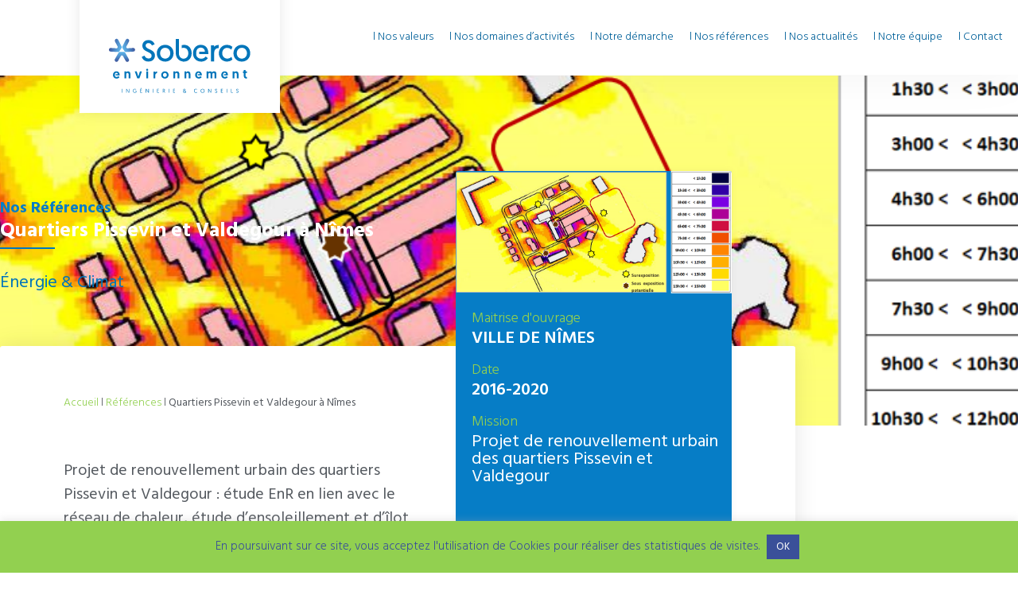

--- FILE ---
content_type: text/css
request_url: https://soberco-environnement.fr/wp-content/uploads/elementor/css/post-28861.css?ver=1769187811
body_size: 437
content:
.elementor-kit-28861{--e-global-color-primary:#0075BA;--e-global-color-secondary:#3A5099;--e-global-color-text:#0077BF;--e-global-color-accent:#92D050;--e-global-color-78347606:#6EC1E4;--e-global-color-5ff2e3a3:#54595F;--e-global-color-7f6fb8c7:#7A7A7A;--e-global-color-51626f8a:#61CE70;--e-global-color-68bf3265:#4054B2;--e-global-color-3190fa2:#23A455;--e-global-color-18dee36a:#000;--e-global-color-57a602a6:#FFF;--e-global-typography-primary-font-family:"Hind";--e-global-typography-primary-font-weight:400;--e-global-typography-secondary-font-family:"Hind";--e-global-typography-secondary-font-weight:400;--e-global-typography-text-font-family:"Hind";--e-global-typography-text-font-weight:400;--e-global-typography-accent-font-family:"Hind";--e-global-typography-accent-font-weight:500;color:#54595F;font-family:"Hind", Hind, Sans-serif;font-size:20px;font-weight:300;}.elementor-kit-28861 e-page-transition{background-color:#FFBC7D;}.elementor-kit-28861 a{color:#92D050;}.elementor-kit-28861 a:hover{color:#72A43D;}.elementor-kit-28861 h1{font-size:22px;}.elementor-kit-28861 h2{font-size:22px;}.elementor-section.elementor-section-boxed > .elementor-container{max-width:1140px;}.e-con{--container-max-width:1140px;}.elementor-widget:not(:last-child){margin-block-end:20px;}.elementor-element{--widgets-spacing:20px 20px;--widgets-spacing-row:20px;--widgets-spacing-column:20px;}{}h1.entry-title{display:var(--page-title-display);}@media(max-width:1024px){.elementor-kit-28861 h2{font-size:36px;}.elementor-section.elementor-section-boxed > .elementor-container{max-width:1024px;}.e-con{--container-max-width:1024px;}}@media(max-width:767px){.elementor-kit-28861{font-size:20px;}.elementor-kit-28861 h1{font-size:22px;}.elementor-kit-28861 h2{font-size:22px;}.elementor-section.elementor-section-boxed > .elementor-container{max-width:767px;}.e-con{--container-max-width:767px;}}

--- FILE ---
content_type: text/css
request_url: https://soberco-environnement.fr/wp-content/uploads/elementor/css/post-28884.css?ver=1769187812
body_size: 1939
content:
.elementor-28884 .elementor-element.elementor-element-21bb01ba > .elementor-container > .elementor-column > .elementor-widget-wrap{align-content:flex-end;align-items:flex-end;}.elementor-28884 .elementor-element.elementor-element-21bb01ba .elementor-repeater-item-76642f3.jet-parallax-section__layout .jet-parallax-section__image{background-size:auto;}.elementor-28884 .elementor-element.elementor-element-4a54be5d > .elementor-element-populated{margin:0px 0px 0px 0px;--e-column-margin-right:0px;--e-column-margin-left:0px;padding:0px 0px 0px 100px;}.elementor-widget-image .widget-image-caption{color:var( --e-global-color-text );font-family:var( --e-global-typography-text-font-family ), Hind, Sans-serif;font-weight:var( --e-global-typography-text-font-weight );}.elementor-28884 .elementor-element.elementor-element-a33f707 > .elementor-widget-container{background-color:#FFFFFF;margin:-87% 0% -27% 0%;padding:74% 0% 0% 0%;box-shadow:0px 0px 18px 0px rgba(0, 0, 0, 0.09);}.ee-tooltip.ee-tooltip-a33f707.to--top,
							 .ee-tooltip.ee-tooltip-a33f707.to--bottom{margin-left:0px;}.ee-tooltip.ee-tooltip-a33f707.to--left,
							 .ee-tooltip.ee-tooltip-a33f707.to--right{margin-top:0px;}.elementor-28884 .elementor-element.elementor-element-a33f707{text-align:center;}.elementor-28884 .elementor-element.elementor-element-a33f707 img{width:20vw;max-width:18vw;border-radius:3px 3px 3px 3px;}.elementor-bc-flex-widget .elementor-28884 .elementor-element.elementor-element-46e0e675.elementor-column .elementor-widget-wrap{align-items:flex-end;}.elementor-28884 .elementor-element.elementor-element-46e0e675.elementor-column.elementor-element[data-element_type="column"] > .elementor-widget-wrap.elementor-element-populated{align-content:flex-end;align-items:flex-end;}.elementor-28884 .elementor-element.elementor-element-46e0e675.elementor-column > .elementor-widget-wrap{justify-content:flex-end;}.elementor-28884 .elementor-element.elementor-element-46e0e675 > .elementor-element-populated{margin:0px 0px 0px 0px;--e-column-margin-right:0px;--e-column-margin-left:0px;padding:0% 2% 0% 0%;}.elementor-widget-nav-menu .elementor-nav-menu .elementor-item{font-family:var( --e-global-typography-primary-font-family ), Hind, Sans-serif;font-weight:var( --e-global-typography-primary-font-weight );}.elementor-widget-nav-menu .elementor-nav-menu--main .elementor-item{color:var( --e-global-color-text );fill:var( --e-global-color-text );}.elementor-widget-nav-menu .elementor-nav-menu--main .elementor-item:hover,
					.elementor-widget-nav-menu .elementor-nav-menu--main .elementor-item.elementor-item-active,
					.elementor-widget-nav-menu .elementor-nav-menu--main .elementor-item.highlighted,
					.elementor-widget-nav-menu .elementor-nav-menu--main .elementor-item:focus{color:var( --e-global-color-accent );fill:var( --e-global-color-accent );}.elementor-widget-nav-menu .elementor-nav-menu--main:not(.e--pointer-framed) .elementor-item:before,
					.elementor-widget-nav-menu .elementor-nav-menu--main:not(.e--pointer-framed) .elementor-item:after{background-color:var( --e-global-color-accent );}.elementor-widget-nav-menu .e--pointer-framed .elementor-item:before,
					.elementor-widget-nav-menu .e--pointer-framed .elementor-item:after{border-color:var( --e-global-color-accent );}.elementor-widget-nav-menu{--e-nav-menu-divider-color:var( --e-global-color-text );}.elementor-widget-nav-menu .elementor-nav-menu--dropdown .elementor-item, .elementor-widget-nav-menu .elementor-nav-menu--dropdown  .elementor-sub-item{font-family:var( --e-global-typography-accent-font-family ), Hind, Sans-serif;font-weight:var( --e-global-typography-accent-font-weight );}.elementor-28884 .elementor-element.elementor-element-6158aaca > .elementor-widget-container{margin:0px 0px 0px 0px;padding:0px 0px 0px 0px;}.elementor-28884 .elementor-element.elementor-element-6158aaca .elementor-menu-toggle{margin-left:auto;background-color:rgba(0,0,0,0);border-width:0px;border-radius:0px;}.elementor-28884 .elementor-element.elementor-element-6158aaca .elementor-nav-menu .elementor-item{font-size:1.1vw;font-weight:300;}.elementor-28884 .elementor-element.elementor-element-6158aaca .elementor-nav-menu--main .elementor-item{color:#006099;fill:#006099;padding-left:0px;padding-right:0px;padding-top:12px;padding-bottom:12px;}.elementor-28884 .elementor-element.elementor-element-6158aaca .elementor-nav-menu--main .elementor-item:hover,
					.elementor-28884 .elementor-element.elementor-element-6158aaca .elementor-nav-menu--main .elementor-item.elementor-item-active,
					.elementor-28884 .elementor-element.elementor-element-6158aaca .elementor-nav-menu--main .elementor-item.highlighted,
					.elementor-28884 .elementor-element.elementor-element-6158aaca .elementor-nav-menu--main .elementor-item:focus{color:#92D050;fill:#92D050;}.elementor-28884 .elementor-element.elementor-element-6158aaca .elementor-nav-menu--main:not(.e--pointer-framed) .elementor-item:before,
					.elementor-28884 .elementor-element.elementor-element-6158aaca .elementor-nav-menu--main:not(.e--pointer-framed) .elementor-item:after{background-color:#92D050;}.elementor-28884 .elementor-element.elementor-element-6158aaca .e--pointer-framed .elementor-item:before,
					.elementor-28884 .elementor-element.elementor-element-6158aaca .e--pointer-framed .elementor-item:after{border-color:#92D050;}.elementor-28884 .elementor-element.elementor-element-6158aaca .elementor-nav-menu--main .elementor-item.elementor-item-active{color:#92D050;}.elementor-28884 .elementor-element.elementor-element-6158aaca .elementor-nav-menu--main:not(.e--pointer-framed) .elementor-item.elementor-item-active:before,
					.elementor-28884 .elementor-element.elementor-element-6158aaca .elementor-nav-menu--main:not(.e--pointer-framed) .elementor-item.elementor-item-active:after{background-color:#92D050;}.elementor-28884 .elementor-element.elementor-element-6158aaca .e--pointer-framed .elementor-item.elementor-item-active:before,
					.elementor-28884 .elementor-element.elementor-element-6158aaca .e--pointer-framed .elementor-item.elementor-item-active:after{border-color:#92D050;}.elementor-28884 .elementor-element.elementor-element-6158aaca .e--pointer-framed .elementor-item:before{border-width:2px;}.elementor-28884 .elementor-element.elementor-element-6158aaca .e--pointer-framed.e--animation-draw .elementor-item:before{border-width:0 0 2px 2px;}.elementor-28884 .elementor-element.elementor-element-6158aaca .e--pointer-framed.e--animation-draw .elementor-item:after{border-width:2px 2px 0 0;}.elementor-28884 .elementor-element.elementor-element-6158aaca .e--pointer-framed.e--animation-corners .elementor-item:before{border-width:2px 0 0 2px;}.elementor-28884 .elementor-element.elementor-element-6158aaca .e--pointer-framed.e--animation-corners .elementor-item:after{border-width:0 2px 2px 0;}.elementor-28884 .elementor-element.elementor-element-6158aaca .e--pointer-underline .elementor-item:after,
					 .elementor-28884 .elementor-element.elementor-element-6158aaca .e--pointer-overline .elementor-item:before,
					 .elementor-28884 .elementor-element.elementor-element-6158aaca .e--pointer-double-line .elementor-item:before,
					 .elementor-28884 .elementor-element.elementor-element-6158aaca .e--pointer-double-line .elementor-item:after{height:2px;}.elementor-28884 .elementor-element.elementor-element-6158aaca{--e-nav-menu-horizontal-menu-item-margin:calc( 20px / 2 );--nav-menu-icon-size:38px;}.elementor-28884 .elementor-element.elementor-element-6158aaca .elementor-nav-menu--main:not(.elementor-nav-menu--layout-horizontal) .elementor-nav-menu > li:not(:last-child){margin-bottom:20px;}.elementor-28884 .elementor-element.elementor-element-6158aaca .elementor-nav-menu--dropdown a, .elementor-28884 .elementor-element.elementor-element-6158aaca .elementor-menu-toggle{color:#006099;fill:#006099;}.elementor-28884 .elementor-element.elementor-element-6158aaca .elementor-nav-menu--dropdown{background-color:#FFFFFF;border-style:solid;border-color:#006099;}.elementor-28884 .elementor-element.elementor-element-6158aaca .elementor-nav-menu--dropdown a:hover,
					.elementor-28884 .elementor-element.elementor-element-6158aaca .elementor-nav-menu--dropdown a:focus,
					.elementor-28884 .elementor-element.elementor-element-6158aaca .elementor-nav-menu--dropdown a.elementor-item-active,
					.elementor-28884 .elementor-element.elementor-element-6158aaca .elementor-nav-menu--dropdown a.highlighted,
					.elementor-28884 .elementor-element.elementor-element-6158aaca .elementor-menu-toggle:hover,
					.elementor-28884 .elementor-element.elementor-element-6158aaca .elementor-menu-toggle:focus{color:#92D050;}.elementor-28884 .elementor-element.elementor-element-6158aaca .elementor-nav-menu--dropdown a:hover,
					.elementor-28884 .elementor-element.elementor-element-6158aaca .elementor-nav-menu--dropdown a:focus,
					.elementor-28884 .elementor-element.elementor-element-6158aaca .elementor-nav-menu--dropdown a.elementor-item-active,
					.elementor-28884 .elementor-element.elementor-element-6158aaca .elementor-nav-menu--dropdown a.highlighted{background-color:rgba(23, 114, 135, 0.02);}.elementor-28884 .elementor-element.elementor-element-6158aaca .elementor-nav-menu--dropdown a.elementor-item-active{color:#92D050;}.elementor-28884 .elementor-element.elementor-element-6158aaca .elementor-nav-menu--dropdown .elementor-item, .elementor-28884 .elementor-element.elementor-element-6158aaca .elementor-nav-menu--dropdown  .elementor-sub-item{font-size:15px;font-weight:300;}.elementor-28884 .elementor-element.elementor-element-6158aaca .elementor-nav-menu--main .elementor-nav-menu--dropdown, .elementor-28884 .elementor-element.elementor-element-6158aaca .elementor-nav-menu__container.elementor-nav-menu--dropdown{box-shadow:-2px -2px 35px 0px rgba(0, 0, 0, 0.05);}.elementor-28884 .elementor-element.elementor-element-6158aaca .elementor-nav-menu--dropdown li:not(:last-child){border-style:solid;border-color:rgba(0, 96, 153, 0.07);border-bottom-width:1px;}.elementor-28884 .elementor-element.elementor-element-6158aaca div.elementor-menu-toggle{color:#006099;}.elementor-28884 .elementor-element.elementor-element-6158aaca div.elementor-menu-toggle svg{fill:#006099;}.elementor-28884 .elementor-element.elementor-element-6158aaca div.elementor-menu-toggle:hover, .elementor-28884 .elementor-element.elementor-element-6158aaca div.elementor-menu-toggle:focus{color:#92D050;}.elementor-28884 .elementor-element.elementor-element-6158aaca div.elementor-menu-toggle:hover svg, .elementor-28884 .elementor-element.elementor-element-6158aaca div.elementor-menu-toggle:focus svg{fill:#92D050;}.elementor-28884 .elementor-element.elementor-element-21bb01ba:not(.elementor-motion-effects-element-type-background), .elementor-28884 .elementor-element.elementor-element-21bb01ba > .elementor-motion-effects-container > .elementor-motion-effects-layer{background-color:#FFFFFF;}.elementor-28884 .elementor-element.elementor-element-21bb01ba > .elementor-container{min-height:13vh;}.elementor-28884 .elementor-element.elementor-element-21bb01ba > .elementor-background-overlay{opacity:0.8;transition:background 0.3s, border-radius 0.3s, opacity 0.3s;}.elementor-28884 .elementor-element.elementor-element-21bb01ba{box-shadow:0px 0px 63px 0px rgba(0, 0, 0, 0.05);transition:background 0.3s, border 0.3s, border-radius 0.3s, box-shadow 0.3s;margin-top:0px;margin-bottom:1px;padding:0px 0px 0px 0px;z-index:100;}.elementor-28884:not(.elementor-motion-effects-element-type-background), .elementor-28884 > .elementor-motion-effects-container > .elementor-motion-effects-layer{background-color:rgba(255, 255, 255, 0);}.elementor-theme-builder-content-area{height:400px;}.elementor-location-header:before, .elementor-location-footer:before{content:"";display:table;clear:both;}@media(max-width:1024px){.elementor-28884 .elementor-element.elementor-element-4a54be5d > .elementor-element-populated{margin:0px 0px 0px 0px;--e-column-margin-right:0px;--e-column-margin-left:0px;padding:0% 0% 0% 0%;}.elementor-28884 .elementor-element.elementor-element-a33f707 > .elementor-widget-container{margin:-100px 0px -51px 0px;padding:63px 0px 7px 0px;}.elementor-28884 .elementor-element.elementor-element-a33f707 img{width:100%;max-width:100%;}.elementor-bc-flex-widget .elementor-28884 .elementor-element.elementor-element-46e0e675.elementor-column .elementor-widget-wrap{align-items:center;}.elementor-28884 .elementor-element.elementor-element-46e0e675.elementor-column.elementor-element[data-element_type="column"] > .elementor-widget-wrap.elementor-element-populated{align-content:center;align-items:center;}.elementor-28884 .elementor-element.elementor-element-6158aaca > .elementor-widget-container{margin:0px 0px 0px 0px;padding:0px 0px 0px 0px;}.elementor-28884 .elementor-element.elementor-element-6158aaca .e--pointer-framed .elementor-item:before{border-width:0px;}.elementor-28884 .elementor-element.elementor-element-6158aaca .e--pointer-framed.e--animation-draw .elementor-item:before{border-width:0 0 0px 0px;}.elementor-28884 .elementor-element.elementor-element-6158aaca .e--pointer-framed.e--animation-draw .elementor-item:after{border-width:0px 0px 0 0;}.elementor-28884 .elementor-element.elementor-element-6158aaca .e--pointer-framed.e--animation-corners .elementor-item:before{border-width:0px 0 0 0px;}.elementor-28884 .elementor-element.elementor-element-6158aaca .e--pointer-framed.e--animation-corners .elementor-item:after{border-width:0 0px 0px 0;}.elementor-28884 .elementor-element.elementor-element-6158aaca .e--pointer-underline .elementor-item:after,
					 .elementor-28884 .elementor-element.elementor-element-6158aaca .e--pointer-overline .elementor-item:before,
					 .elementor-28884 .elementor-element.elementor-element-6158aaca .e--pointer-double-line .elementor-item:before,
					 .elementor-28884 .elementor-element.elementor-element-6158aaca .e--pointer-double-line .elementor-item:after{height:0px;}.elementor-28884 .elementor-element.elementor-element-6158aaca .elementor-nav-menu--dropdown .elementor-item, .elementor-28884 .elementor-element.elementor-element-6158aaca .elementor-nav-menu--dropdown  .elementor-sub-item{font-size:21px;letter-spacing:0.6px;}.elementor-28884 .elementor-element.elementor-element-6158aaca .elementor-nav-menu--dropdown{border-width:0px 0px 0px 0px;border-radius:0px 0px 0px 0px;}.elementor-28884 .elementor-element.elementor-element-6158aaca .elementor-nav-menu--dropdown li:first-child a{border-top-left-radius:0px;border-top-right-radius:0px;}.elementor-28884 .elementor-element.elementor-element-6158aaca .elementor-nav-menu--dropdown li:last-child a{border-bottom-right-radius:0px;border-bottom-left-radius:0px;}.elementor-28884 .elementor-element.elementor-element-6158aaca .elementor-nav-menu--dropdown a{padding-left:46px;padding-right:46px;padding-top:19px;padding-bottom:19px;}.elementor-28884 .elementor-element.elementor-element-6158aaca .elementor-nav-menu--main > .elementor-nav-menu > li > .elementor-nav-menu--dropdown, .elementor-28884 .elementor-element.elementor-element-6158aaca .elementor-nav-menu__container.elementor-nav-menu--dropdown{margin-top:84px !important;}.elementor-28884 .elementor-element.elementor-element-21bb01ba{padding:0% 0% 0% 5%;}}@media(min-width:768px){.elementor-28884 .elementor-element.elementor-element-4a54be5d{width:27.494%;}.elementor-28884 .elementor-element.elementor-element-46e0e675{width:72.506%;}}@media(max-width:1024px) and (min-width:768px){.elementor-28884 .elementor-element.elementor-element-4a54be5d{width:40%;}.elementor-28884 .elementor-element.elementor-element-46e0e675{width:60%;}}@media(max-width:767px){.elementor-28884 .elementor-element.elementor-element-4a54be5d{width:70%;}.elementor-28884 .elementor-element.elementor-element-4a54be5d > .elementor-element-populated{margin:0px 0px 0px 0px;--e-column-margin-right:0px;--e-column-margin-left:0px;padding:0px 0px 0px 0px;}.elementor-28884 .elementor-element.elementor-element-a33f707 > .elementor-widget-container{margin:-40px 0px -49px 0px;padding:0px 0px 0px 0px;}.elementor-28884 .elementor-element.elementor-element-46e0e675{width:30%;}.elementor-28884 .elementor-element.elementor-element-46e0e675 > .elementor-element-populated{margin:0px 0px 0px 0px;--e-column-margin-right:0px;--e-column-margin-left:0px;padding:0px 0px 0px 0px;}.elementor-28884 .elementor-element.elementor-element-6158aaca .elementor-nav-menu--dropdown a{padding-left:18px;padding-right:18px;}.elementor-28884 .elementor-element.elementor-element-6158aaca .elementor-nav-menu--main > .elementor-nav-menu > li > .elementor-nav-menu--dropdown, .elementor-28884 .elementor-element.elementor-element-6158aaca .elementor-nav-menu__container.elementor-nav-menu--dropdown{margin-top:78px !important;}.elementor-28884 .elementor-element.elementor-element-21bb01ba > .elementor-container{min-height:0px;}.elementor-28884 .elementor-element.elementor-element-21bb01ba{padding:2% 5% 2% 5%;}}/* Start custom CSS for section, class: .elementor-element-21bb01ba */.elementor-28884 .elementor-element.elementor-element-21bb01ba.elementor-sticky--effects{
   background-color: rgba(256,256,256,1)!important
}

.elementor-28884 .elementor-element.elementor-element-21bb01ba{
   transition: background-color 0.5s ease !important;
}

.elementor-28884 .elementor-element.elementor-element-21bb01ba.elementor-sticky--effects >.elementor-container{
   min-height: 10vh;
}

.elementor-28884 .elementor-element.elementor-element-21bb01ba > .elementor-container{
   transition: min-height 0.5s ease !important;
}/* End custom CSS */

--- FILE ---
content_type: text/css
request_url: https://soberco-environnement.fr/wp-content/uploads/elementor/css/post-29083.css?ver=1769187812
body_size: 803
content:
.elementor-29083 .elementor-element.elementor-element-7106087a > .elementor-container > .elementor-column > .elementor-widget-wrap{align-content:center;align-items:center;}.elementor-29083 .elementor-element.elementor-element-7106087a .elementor-repeater-item-89ca910.jet-parallax-section__layout .jet-parallax-section__image{background-size:auto;}.elementor-29083 .elementor-element.elementor-element-2b68b18 .elementor-repeater-item-5ac9348.jet-parallax-section__layout .jet-parallax-section__image{background-size:auto;}.elementor-29083 .elementor-element.elementor-element-06d3ed7 > .elementor-element-populated{margin:0px 0px 0px 0px;--e-column-margin-right:0px;--e-column-margin-left:0px;padding:0px 0px 0px 0px;}.elementor-widget-image .widget-image-caption{color:var( --e-global-color-text );font-family:var( --e-global-typography-text-font-family ), Hind, Sans-serif;font-weight:var( --e-global-typography-text-font-weight );}.elementor-29083 .elementor-element.elementor-element-098879e > .elementor-widget-container{margin:0px 0px 0px 0px;}.ee-tooltip.ee-tooltip-098879e.to--top,
							 .ee-tooltip.ee-tooltip-098879e.to--bottom{margin-left:0px;}.ee-tooltip.ee-tooltip-098879e.to--left,
							 .ee-tooltip.ee-tooltip-098879e.to--right{margin-top:0px;}.elementor-29083 .elementor-element.elementor-element-098879e{text-align:start;}.elementor-29083 .elementor-element.elementor-element-098879e img{width:48%;}.elementor-widget-text-editor{font-family:var( --e-global-typography-text-font-family ), Hind, Sans-serif;font-weight:var( --e-global-typography-text-font-weight );color:var( --e-global-color-text );}.elementor-widget-text-editor.elementor-drop-cap-view-stacked .elementor-drop-cap{background-color:var( --e-global-color-primary );}.elementor-widget-text-editor.elementor-drop-cap-view-framed .elementor-drop-cap, .elementor-widget-text-editor.elementor-drop-cap-view-default .elementor-drop-cap{color:var( --e-global-color-primary );border-color:var( --e-global-color-primary );}.elementor-29083 .elementor-element.elementor-element-f63bbd6 > .elementor-widget-container{margin:0px 0px 0px 0px;padding:0px 0px 0px 0px;}.elementor-29083 .elementor-element.elementor-element-f63bbd6{font-size:14px;font-weight:200;color:#FFFFFF;}.elementor-29083 .elementor-element.elementor-element-3704a47 > .elementor-widget-container{margin:-20px 0px 0px 0px;padding:0px 0px 0px 0px;}.elementor-29083 .elementor-element.elementor-element-3704a47{font-size:14px;font-weight:200;color:#FFFFFF;}.elementor-29083 .elementor-element.elementor-element-be0aaed > .elementor-widget-container{margin:0px 0px 0px 0px;padding:0px 0px 0px 0px;}.elementor-29083 .elementor-element.elementor-element-be0aaed{font-size:12px;}.elementor-29083 .elementor-element.elementor-element-7106087a:not(.elementor-motion-effects-element-type-background), .elementor-29083 .elementor-element.elementor-element-7106087a > .elementor-motion-effects-container > .elementor-motion-effects-layer{background-color:#0077BF;}.elementor-29083 .elementor-element.elementor-element-7106087a > .elementor-background-overlay{background-image:url("https://soberco-environnement.fr/wp-content/uploads/2020/06/carte6.png");background-position:44vw -24vh;background-repeat:no-repeat;background-size:100% auto;opacity:0.58;transition:background 0.3s, border-radius 0.3s, opacity 0.3s;}.elementor-29083 .elementor-element.elementor-element-7106087a > .elementor-container{max-width:1000px;}.elementor-29083 .elementor-element.elementor-element-7106087a .elementor-background-overlay{filter:brightness( 100% ) contrast( 100% ) saturate( 100% ) blur( 0px ) hue-rotate( 0deg );}.elementor-29083 .elementor-element.elementor-element-7106087a{transition:background 0.3s, border 0.3s, border-radius 0.3s, box-shadow 0.3s;padding:30px 0px 30px 0px;}@media(max-width:1024px){.elementor-29083 .elementor-element.elementor-element-7106087a > .elementor-background-overlay{background-position:0px 0px;}.elementor-29083 .elementor-element.elementor-element-7106087a{padding:30px 20px 30px 20px;}}@media(max-width:1024px) and (min-width:768px){.elementor-29083 .elementor-element.elementor-element-4a7924fe{width:100%;}}@media(max-width:767px){.elementor-29083 .elementor-element.elementor-element-4a7924fe{width:100%;}.elementor-29083 .elementor-element.elementor-element-7106087a > .elementor-background-overlay{background-position:0px 0px;}.elementor-29083 .elementor-element.elementor-element-7106087a{padding:25px 20px 25px 20px;}}

--- FILE ---
content_type: text/css
request_url: https://soberco-environnement.fr/wp-content/uploads/elementor/css/post-29434.css?ver=1769191142
body_size: 1909
content:
.elementor-29434 .elementor-element.elementor-element-ed32fc5 .elementor-repeater-item-05f19e4.jet-parallax-section__layout .jet-parallax-section__image{background-size:auto;}.elementor-29434 .elementor-element.elementor-element-d5a7fcc > .elementor-element-populated{margin:-5% 0% 0% 0%;--e-column-margin-right:0%;--e-column-margin-left:0%;padding:0px 0px 0px 0px;}.elementor-widget-heading .elementor-heading-title{font-family:var( --e-global-typography-primary-font-family ), Hind, Sans-serif;font-weight:var( --e-global-typography-primary-font-weight );color:var( --e-global-color-primary );}.elementor-29434 .elementor-element.elementor-element-d405f5c > .elementor-widget-container{margin:0px 0px -16px 0px;padding:0px 0px 0px 0px;}.elementor-29434 .elementor-element.elementor-element-d405f5c{text-align:start;}.elementor-29434 .elementor-element.elementor-element-d405f5c .elementor-heading-title{font-weight:800;line-height:1.1em;color:#067DC6;}.elementor-29434 .elementor-element.elementor-element-ca61ede > .elementor-widget-container{padding:0px 0px 0px 0px;}.elementor-29434 .elementor-element.elementor-element-ca61ede{text-align:start;}.elementor-29434 .elementor-element.elementor-element-ca61ede .elementor-heading-title{font-size:2vw;font-weight:800;line-height:1.1em;color:#ffffff;}.elementor-widget-divider{--divider-color:var( --e-global-color-secondary );}.elementor-widget-divider .elementor-divider__text{color:var( --e-global-color-secondary );font-family:var( --e-global-typography-secondary-font-family ), Hind, Sans-serif;font-weight:var( --e-global-typography-secondary-font-weight );}.elementor-widget-divider.elementor-view-stacked .elementor-icon{background-color:var( --e-global-color-secondary );}.elementor-widget-divider.elementor-view-framed .elementor-icon, .elementor-widget-divider.elementor-view-default .elementor-icon{color:var( --e-global-color-secondary );border-color:var( --e-global-color-secondary );}.elementor-widget-divider.elementor-view-framed .elementor-icon, .elementor-widget-divider.elementor-view-default .elementor-icon svg{fill:var( --e-global-color-secondary );}.elementor-29434 .elementor-element.elementor-element-402b6eb{--divider-border-style:solid;--divider-color:#0077BF;--divider-border-width:2px;}.elementor-29434 .elementor-element.elementor-element-402b6eb > .elementor-widget-container{margin:-16px 0px 0px 0px;}.elementor-29434 .elementor-element.elementor-element-402b6eb .elementor-divider-separator{width:13%;margin:0 auto;margin-left:0;}.elementor-29434 .elementor-element.elementor-element-402b6eb .elementor-divider{text-align:left;padding-block-start:2px;padding-block-end:2px;}.elementor-29434 .elementor-element.elementor-element-d4461a0 > .elementor-widget-container{margin:0px 0px -15px 0px;padding:0px 0px 0px 0px;}.elementor-29434 .elementor-element.elementor-element-ed32fc5 > .elementor-background-overlay{background-color:#AEC524;background-image:url("https://soberco-environnement.fr/wp-content/uploads/2020/06/carte5.png");background-position:57vw -30vh;background-repeat:no-repeat;background-size:initial;opacity:0.8;transition:background 0.3s, border-radius 0.3s, opacity 0.3s;}.elementor-29434 .elementor-element.elementor-element-ed32fc5 > .elementor-container{max-width:1000px;min-height:440px;}.elementor-29434 .elementor-element.elementor-element-ed32fc5:not(.elementor-motion-effects-element-type-background), .elementor-29434 .elementor-element.elementor-element-ed32fc5 > .elementor-motion-effects-container > .elementor-motion-effects-layer{background-position:bottom center;background-repeat:no-repeat;background-size:cover;}.elementor-29434 .elementor-element.elementor-element-ed32fc5{transition:background 0.3s, border 0.3s, border-radius 0.3s, box-shadow 0.3s;margin-top:0px;margin-bottom:0px;padding:0px 0px 0px 0px;}.elementor-29434 .elementor-element.elementor-element-f55df1e .elementor-repeater-item-36ac989.jet-parallax-section__layout .jet-parallax-section__image{background-size:auto;}.elementor-29434 .elementor-element.elementor-element-e373731:not(.elementor-motion-effects-element-type-background) > .elementor-widget-wrap, .elementor-29434 .elementor-element.elementor-element-e373731 > .elementor-widget-wrap > .elementor-motion-effects-container > .elementor-motion-effects-layer{background-color:#FFFFFF;}.elementor-29434 .elementor-element.elementor-element-e373731 > .elementor-element-populated, .elementor-29434 .elementor-element.elementor-element-e373731 > .elementor-element-populated > .elementor-background-overlay, .elementor-29434 .elementor-element.elementor-element-e373731 > .elementor-background-slideshow{border-radius:3px 3px 3px 3px;}.elementor-29434 .elementor-element.elementor-element-e373731 > .elementor-element-populated{box-shadow:0px 0px 30px 0px rgba(0, 0, 0, 0.1);transition:background 0.3s, border 0.3s, border-radius 0.3s, box-shadow 0.3s;margin:0px 0px 0px 0px;--e-column-margin-right:0px;--e-column-margin-left:0px;padding:8% 8% 8% 8%;}.elementor-29434 .elementor-element.elementor-element-e373731 > .elementor-element-populated > .elementor-background-overlay{transition:background 0.3s, border-radius 0.3s, opacity 0.3s;}.elementor-29434 .elementor-element.elementor-element-f0a1bdc .elementor-repeater-item-540ab80.jet-parallax-section__layout .jet-parallax-section__image{background-size:auto;}.elementor-29434 .elementor-element.elementor-element-e8b007f > .elementor-element-populated{padding:0px 0px 0px 0px;}.elementor-29434 .elementor-element.elementor-element-31eec05{--spacer-size:261px;}.elementor-widget-breadcrumbs{font-family:var( --e-global-typography-secondary-font-family ), Hind, Sans-serif;font-weight:var( --e-global-typography-secondary-font-weight );}.elementor-29434 .elementor-element.elementor-element-c01c864 > .elementor-widget-container{margin:0px 0px 0px 0px;}.elementor-29434 .elementor-element.elementor-element-c01c864{font-size:14px;font-weight:100;}.elementor-widget-theme-post-content{color:var( --e-global-color-text );font-family:var( --e-global-typography-text-font-family ), Hind, Sans-serif;font-weight:var( --e-global-typography-text-font-weight );}.elementor-29434 .elementor-element.elementor-element-e6ba321 > .elementor-widget-container{margin:40px 0px 0px 0px;padding:0px 40px 0px 0px;}.elementor-29434 .elementor-element.elementor-element-e6ba321{color:#54595F;}.elementor-29434 .elementor-element.elementor-element-ccb8842:not(.elementor-motion-effects-element-type-background) > .elementor-widget-wrap, .elementor-29434 .elementor-element.elementor-element-ccb8842 > .elementor-widget-wrap > .elementor-motion-effects-container > .elementor-motion-effects-layer{background-color:#067DC6;}.elementor-bc-flex-widget .elementor-29434 .elementor-element.elementor-element-ccb8842.elementor-column .elementor-widget-wrap{align-items:flex-start;}.elementor-29434 .elementor-element.elementor-element-ccb8842.elementor-column.elementor-element[data-element_type="column"] > .elementor-widget-wrap.elementor-element-populated{align-content:flex-start;align-items:flex-start;}.elementor-29434 .elementor-element.elementor-element-ccb8842 > .elementor-element-populated, .elementor-29434 .elementor-element.elementor-element-ccb8842 > .elementor-element-populated > .elementor-background-overlay, .elementor-29434 .elementor-element.elementor-element-ccb8842 > .elementor-background-slideshow{border-radius:3px 3px 3px 3px;}.elementor-29434 .elementor-element.elementor-element-ccb8842 > .elementor-element-populated{box-shadow:0px 0px 10px 0px rgba(0, 0, 0, 0.05);transition:background 0.3s, border 0.3s, border-radius 0.3s, box-shadow 0.3s;margin:0px 0px 0px 0px;--e-column-margin-right:0px;--e-column-margin-left:0px;padding:0px 0px 0px 0px;}.elementor-29434 .elementor-element.elementor-element-ccb8842 > .elementor-element-populated > .elementor-background-overlay{transition:background 0.3s, border-radius 0.3s, opacity 0.3s;}.elementor-widget-theme-post-featured-image .widget-image-caption{color:var( --e-global-color-text );font-family:var( --e-global-typography-text-font-family ), Hind, Sans-serif;font-weight:var( --e-global-typography-text-font-weight );}.ee-tooltip.ee-tooltip-7453cb1.to--top,
							 .ee-tooltip.ee-tooltip-7453cb1.to--bottom{margin-left:0px;}.ee-tooltip.ee-tooltip-7453cb1.to--left,
							 .ee-tooltip.ee-tooltip-7453cb1.to--right{margin-top:0px;}.elementor-29434 .elementor-element.elementor-element-7453cb1 img{border-radius:3px 3px 3px 3px;}.elementor-29434 .elementor-element.elementor-element-1235c11 > .elementor-widget-container{margin:0px 0px 0px 0px;padding:0px 0px 5px 20px;}.elementor-29434 .elementor-element.elementor-element-1235c11 .elementor-heading-title{font-size:18px;font-weight:100;color:#92D050;}.elementor-29434 .elementor-element.elementor-element-b90215a > .elementor-widget-container{margin:-20px 0px 0px 0px;padding:0px 0px 0px 20px;}.elementor-29434 .elementor-element.elementor-element-b90215a .elementor-heading-title{font-weight:600;text-transform:uppercase;color:#FFFFFF;}.elementor-29434 .elementor-element.elementor-element-5d3fb98 > .elementor-widget-container{margin:0px 0px 0px 0px;padding:0px 0px 5px 20px;}.elementor-29434 .elementor-element.elementor-element-5d3fb98 .elementor-heading-title{font-size:18px;font-weight:100;color:#92D050;}.elementor-29434 .elementor-element.elementor-element-201c569 > .elementor-widget-container{margin:-20px 0px 0px 0px;padding:0px 0px 0px 20px;}.elementor-29434 .elementor-element.elementor-element-201c569 .elementor-heading-title{font-weight:600;text-transform:uppercase;color:#FFFFFF;}.elementor-29434 .elementor-element.elementor-element-7fdbb80 > .elementor-widget-container{margin:0px 0px 0px 0px;padding:0px 0px 5px 20px;}.elementor-29434 .elementor-element.elementor-element-7fdbb80 .elementor-heading-title{font-size:18px;font-weight:100;color:#92D050;}.elementor-29434 .elementor-element.elementor-element-d3ff339 > .elementor-widget-container{margin:-20px 0px 0px 0px;padding:0px 0px 30px 20px;}.elementor-29434 .elementor-element.elementor-element-d3ff339 .elementor-heading-title{font-weight:400;color:#FFFFFF;}.elementor-widget-image .widget-image-caption{color:var( --e-global-color-text );font-family:var( --e-global-typography-text-font-family ), Hind, Sans-serif;font-weight:var( --e-global-typography-text-font-weight );}.elementor-29434 .elementor-element.elementor-element-33fc61d > .elementor-widget-container{margin:0px 0px -20px 0px;padding:0px 0px 0px 0px;}.elementor-29434 .elementor-element.elementor-element-33fc61d img{border-style:solid;border-width:30px 0px 0px 0px;border-color:#FFFFFF;}.elementor-29434 .elementor-element.elementor-element-54759b0 > .elementor-widget-container{margin:0px 0px -20px 0px;padding:0px 0px 0px 0px;}.elementor-29434 .elementor-element.elementor-element-54759b0 img{border-style:solid;border-width:30px 0px 0px 0px;border-color:#FFFFFF;}.elementor-29434 .elementor-element.elementor-element-3c00044 > .elementor-widget-container{margin:0px 0px 0px 0px;padding:0px 0px 0px 0px;}.elementor-29434 .elementor-element.elementor-element-3c00044 img{border-style:solid;border-width:30px 0px 0px 0px;border-color:#FFFFFF;}.elementor-29434 .elementor-element.elementor-element-f0a1bdc{margin-top:-300px;margin-bottom:0px;}.elementor-29434 .elementor-element.elementor-element-f55df1e > .elementor-container{max-width:1000px;}.elementor-29434 .elementor-element.elementor-element-f55df1e{margin-top:-100px;margin-bottom:0px;}.elementor-29434 .elementor-element.elementor-element-833293e .elementor-repeater-item-36ac989.jet-parallax-section__layout .jet-parallax-section__image{background-size:auto;}.elementor-29434 .elementor-element.elementor-element-f29f8a3 > .elementor-element-populated, .elementor-29434 .elementor-element.elementor-element-f29f8a3 > .elementor-element-populated > .elementor-background-overlay, .elementor-29434 .elementor-element.elementor-element-f29f8a3 > .elementor-background-slideshow{border-radius:3px 3px 3px 3px;}.elementor-29434 .elementor-element.elementor-element-f29f8a3 > .elementor-element-populated{transition:background 0.3s, border 0.3s, border-radius 0.3s, box-shadow 0.3s;padding:8% 8% 8% 8%;}.elementor-29434 .elementor-element.elementor-element-f29f8a3 > .elementor-element-populated > .elementor-background-overlay{transition:background 0.3s, border-radius 0.3s, opacity 0.3s;}.elementor-widget-post-navigation span.post-navigation__prev--label{color:var( --e-global-color-text );}.elementor-widget-post-navigation span.post-navigation__next--label{color:var( --e-global-color-text );}.elementor-widget-post-navigation span.post-navigation__prev--label, .elementor-widget-post-navigation span.post-navigation__next--label{font-family:var( --e-global-typography-secondary-font-family ), Hind, Sans-serif;font-weight:var( --e-global-typography-secondary-font-weight );}.elementor-widget-post-navigation span.post-navigation__prev--title, .elementor-widget-post-navigation span.post-navigation__next--title{color:var( --e-global-color-secondary );font-family:var( --e-global-typography-secondary-font-family ), Hind, Sans-serif;font-weight:var( --e-global-typography-secondary-font-weight );}.elementor-29434 .elementor-element.elementor-element-eef2993 > .elementor-widget-container{margin:0px 0px 0px 0px;}.elementor-29434 .elementor-element.elementor-element-eef2993 span.post-navigation__prev--label{color:#92D050;}.elementor-29434 .elementor-element.elementor-element-eef2993 span.post-navigation__next--label{color:#92D050;}.elementor-29434 .elementor-element.elementor-element-eef2993 span.post-navigation__prev--label, .elementor-29434 .elementor-element.elementor-element-eef2993 span.post-navigation__next--label{font-size:14px;}.elementor-29434 .elementor-element.elementor-element-eef2993 .post-navigation__arrow-wrapper{color:#92D050;fill:#92D050;font-size:16px;}.elementor-29434 .elementor-element.elementor-element-833293e > .elementor-container{max-width:1000px;}.elementor-29434 .elementor-element.elementor-element-833293e{transition:background 0.3s, border 0.3s, border-radius 0.3s, box-shadow 0.3s;margin-top:0px;margin-bottom:0px;}.elementor-29434 .elementor-element.elementor-element-833293e > .elementor-background-overlay{transition:background 0.3s, border-radius 0.3s, opacity 0.3s;}@media(max-width:1024px){.elementor-29434 .elementor-element.elementor-element-d5a7fcc > .elementor-element-populated{padding:0px 0px 0px 0px;}.elementor-29434 .elementor-element.elementor-element-d405f5c .elementor-heading-title{font-size:22px;}.elementor-29434 .elementor-element.elementor-element-ca61ede .elementor-heading-title{font-size:45px;}.elementor-29434 .elementor-element.elementor-element-ed32fc5 > .elementor-container{min-height:375px;}.elementor-29434 .elementor-element.elementor-element-ed32fc5:not(.elementor-motion-effects-element-type-background), .elementor-29434 .elementor-element.elementor-element-ed32fc5 > .elementor-motion-effects-container > .elementor-motion-effects-layer{background-repeat:no-repeat;}.elementor-29434 .elementor-element.elementor-element-ed32fc5 > .elementor-background-overlay{background-position:0px 0px;}.elementor-29434 .elementor-element.elementor-element-ed32fc5{margin-top:0%;margin-bottom:0%;padding:0% 5% 0% 5%;}.elementor-29434 .elementor-element.elementor-element-e373731 > .elementor-element-populated{margin:0% 0% 0% 0%;--e-column-margin-right:0%;--e-column-margin-left:0%;padding:0% 5% 0% 5%;}.elementor-29434 .elementor-element.elementor-element-ccb8842 > .elementor-element-populated{margin:0% 0% 0% 0%;--e-column-margin-right:0%;--e-column-margin-left:0%;}.elementor-29434 .elementor-element.elementor-element-f55df1e{margin-top:0px;margin-bottom:0px;padding:0px 0px 0px 0px;}}@media(max-width:767px){.elementor-29434 .elementor-element.elementor-element-d405f5c .elementor-heading-title{font-size:22px;}.elementor-29434 .elementor-element.elementor-element-ca61ede .elementor-heading-title{font-size:36px;}.elementor-29434 .elementor-element.elementor-element-ed32fc5 > .elementor-background-overlay{background-position:0px 0px;}.elementor-29434 .elementor-element.elementor-element-c01c864 > .elementor-widget-container{margin:5% 0% 0% 0%;}.elementor-29434 .elementor-element.elementor-element-e6ba321 > .elementor-widget-container{margin:0% 0% 0% 0%;padding:0% 0% 0% 0%;}.elementor-29434 .elementor-element.elementor-element-ccb8842 > .elementor-element-populated{margin:-36% 0% 0% 0%;--e-column-margin-right:0%;--e-column-margin-left:0%;padding:0% 0% 0% 0%;}.elementor-29434 .elementor-element.elementor-element-d3ff339 > .elementor-widget-container{padding:0% 5% 5% 5%;}.elementor-29434 .elementor-element.elementor-element-f55df1e{padding:0% 0% 0% 0%;}.elementor-29434 .elementor-element.elementor-element-eef2993 > .elementor-widget-container{padding:0% 0% 0% 0%;}.elementor-29434 .elementor-element.elementor-element-833293e{padding:25px 25px 25px 25px;}}@media(min-width:768px){.elementor-29434 .elementor-element.elementor-element-d5a7fcc{width:52.8%;}.elementor-29434 .elementor-element.elementor-element-99b9298{width:47.2%;}.elementor-29434 .elementor-element.elementor-element-e8b007f{width:58.69%;}.elementor-29434 .elementor-element.elementor-element-ccb8842{width:41.252%;}}@media(min-width:1025px){.elementor-29434 .elementor-element.elementor-element-ed32fc5:not(.elementor-motion-effects-element-type-background), .elementor-29434 .elementor-element.elementor-element-ed32fc5 > .elementor-motion-effects-container > .elementor-motion-effects-layer{background-attachment:fixed;}}

--- FILE ---
content_type: text/css
request_url: https://soberco-environnement.fr/wp-content/uploads/elementor/css/post-30943.css?ver=1679405371
body_size: 1373
content:
.elementor-30943 .elementor-element.elementor-element-79ff5a14 .elementor-repeater-item-ff38e28.jet-parallax-section__layout .jet-parallax-section__image{background-size:auto;}.elementor-30943 .elementor-element.elementor-element-5c879751:not(.elementor-motion-effects-element-type-background) > .elementor-widget-wrap, .elementor-30943 .elementor-element.elementor-element-5c879751 > .elementor-widget-wrap > .elementor-motion-effects-container > .elementor-motion-effects-layer{background-color:#ffffff;}.elementor-bc-flex-widget .elementor-30943 .elementor-element.elementor-element-5c879751.elementor-column .elementor-widget-wrap{align-items:flex-start;}.elementor-30943 .elementor-element.elementor-element-5c879751.elementor-column.elementor-element[data-element_type="column"] > .elementor-widget-wrap.elementor-element-populated{align-content:flex-start;align-items:flex-start;}.elementor-30943 .elementor-element.elementor-element-5c879751 > .elementor-element-populated, .elementor-30943 .elementor-element.elementor-element-5c879751 > .elementor-element-populated > .elementor-background-overlay, .elementor-30943 .elementor-element.elementor-element-5c879751 > .elementor-background-slideshow{border-radius:3px 3px 3px 3px;}.elementor-30943 .elementor-element.elementor-element-5c879751 > .elementor-element-populated{box-shadow:0px 0px 30px 0px rgba(0, 0, 0, 0.1);transition:background 0.3s, border 0.3s, border-radius 0.3s, box-shadow 0.3s;margin:0% 0% 0% 0%;--e-column-margin-right:0%;--e-column-margin-left:0%;padding:0px 0px 0px 0px;}.elementor-30943 .elementor-element.elementor-element-5c879751 > .elementor-element-populated > .elementor-background-overlay{transition:background 0.3s, border-radius 0.3s, opacity 0.3s;}.elementor-30943 .elementor-element.elementor-element-2288d80 .elementor-repeater-item-93db763.jet-parallax-section__layout .jet-parallax-section__image{background-size:auto;}.elementor-30943 .elementor-element.elementor-element-209fa67c > .elementor-element-populated{margin:0px 0px 0px 0px;--e-column-margin-right:0px;--e-column-margin-left:0px;padding:0px 0px 0px 50px;}.elementor-widget-theme-post-featured-image .widget-image-caption{color:var( --e-global-color-text );font-family:var( --e-global-typography-text-font-family ), Hind, Sans-serif;font-weight:var( --e-global-typography-text-font-weight );}.elementor-30943 .elementor-element.elementor-element-48dea89 > .elementor-widget-container{margin:50px 0px 0px 0px;}.ee-tooltip.ee-tooltip-48dea89.to--top,
							 .ee-tooltip.ee-tooltip-48dea89.to--bottom{margin-left:0px;}.ee-tooltip.ee-tooltip-48dea89.to--left,
							 .ee-tooltip.ee-tooltip-48dea89.to--right{margin-top:0px;}.elementor-30943 .elementor-element.elementor-element-48dea89{text-align:start;}.elementor-30943 .elementor-element.elementor-element-48dea89 img{width:87px;border-radius:63% 63% 63% 63%;box-shadow:0px 0px 10px 0px rgba(0, 0, 0, 0.1);}.elementor-widget-heading .elementor-heading-title{font-family:var( --e-global-typography-primary-font-family ), Hind, Sans-serif;font-weight:var( --e-global-typography-primary-font-weight );color:var( --e-global-color-primary );}.elementor-30943 .elementor-element.elementor-element-2c6bd25a > .elementor-widget-container{margin:0px 0px 0px 0px;padding:0px 0px 0px 0px;}.elementor-30943 .elementor-element.elementor-element-2c6bd25a .elementor-heading-title{font-weight:100;}.elementor-30943 .elementor-element.elementor-element-65f7b529 > .elementor-widget-container{margin:-20px 0px 0px 0px;padding:0px 0px 0px 0px;}.elementor-30943 .elementor-element.elementor-element-65f7b529 .elementor-heading-title{font-weight:600;text-transform:uppercase;}.elementor-30943 .elementor-element.elementor-element-3a59bcc3 > .elementor-widget-container{margin:-20px 0px 0px 0px;padding:0px 0px 0px 0px;}.elementor-30943 .elementor-element.elementor-element-3a59bcc3{text-align:start;}.elementor-30943 .elementor-element.elementor-element-3a59bcc3 .elementor-heading-title{font-size:22px;font-weight:500;line-height:1.2em;color:#92D050;}.elementor-30943 .elementor-element.elementor-element-4c367113:not(.elementor-motion-effects-element-type-background) > .elementor-widget-wrap, .elementor-30943 .elementor-element.elementor-element-4c367113 > .elementor-widget-wrap > .elementor-motion-effects-container > .elementor-motion-effects-layer{background-color:#92D050;}.elementor-bc-flex-widget .elementor-30943 .elementor-element.elementor-element-4c367113.elementor-column .elementor-widget-wrap{align-items:center;}.elementor-30943 .elementor-element.elementor-element-4c367113.elementor-column.elementor-element[data-element_type="column"] > .elementor-widget-wrap.elementor-element-populated{align-content:center;align-items:center;}.elementor-30943 .elementor-element.elementor-element-4c367113 > .elementor-element-populated{transition:background 0.3s, border 0.3s, border-radius 0.3s, box-shadow 0.3s;margin:0px 0px 0px 0px;--e-column-margin-right:0px;--e-column-margin-left:0px;padding:0px 0px 0px 0px;}.elementor-30943 .elementor-element.elementor-element-4c367113 > .elementor-element-populated > .elementor-background-overlay{transition:background 0.3s, border-radius 0.3s, opacity 0.3s;}.elementor-30943 .elementor-element.elementor-element-2288d80{transition:background 0.3s, border 0.3s, border-radius 0.3s, box-shadow 0.3s;margin-top:0px;margin-bottom:0px;padding:0px 0px 0px 0px;}.elementor-30943 .elementor-element.elementor-element-2288d80 > .elementor-background-overlay{transition:background 0.3s, border-radius 0.3s, opacity 0.3s;}.elementor-30943 .elementor-element.elementor-element-49c16750 .elementor-repeater-item-93db763.jet-parallax-section__layout .jet-parallax-section__image{background-size:auto;}.elementor-30943 .elementor-element.elementor-element-47563898 > .elementor-element-populated{margin:0px 0px 0px 0px;--e-column-margin-right:0px;--e-column-margin-left:0px;padding:30px 50px 50px 50px;}.elementor-widget-theme-post-content{color:var( --e-global-color-text );font-family:var( --e-global-typography-text-font-family ), Hind, Sans-serif;font-weight:var( --e-global-typography-text-font-weight );}.elementor-30943 .elementor-element.elementor-element-f503a6f > .elementor-widget-container{margin:0px 0px 0px 0px;padding:0px 0px 0px 0px;}.elementor-30943 .elementor-element.elementor-element-f503a6f{color:#54595F;font-size:18px;font-weight:400;}.elementor-30943 .elementor-element.elementor-element-79ff14ad:not(.elementor-motion-effects-element-type-background) > .elementor-widget-wrap, .elementor-30943 .elementor-element.elementor-element-79ff14ad > .elementor-widget-wrap > .elementor-motion-effects-container > .elementor-motion-effects-layer{background-color:#92D050;}.elementor-30943 .elementor-element.elementor-element-79ff14ad > .elementor-element-populated{transition:background 0.3s, border 0.3s, border-radius 0.3s, box-shadow 0.3s;margin:0px 0px 0px 0px;--e-column-margin-right:0px;--e-column-margin-left:0px;padding:30px 30px 30px 30px;}.elementor-30943 .elementor-element.elementor-element-79ff14ad > .elementor-element-populated > .elementor-background-overlay{transition:background 0.3s, border-radius 0.3s, opacity 0.3s;}.elementor-30943 .elementor-element.elementor-element-78940cb7 > .elementor-widget-container{margin:0px 0px 0px 0px;padding:0px 0px 0px 0px;}.elementor-30943 .elementor-element.elementor-element-78940cb7 .elementor-heading-title{font-weight:600;text-transform:uppercase;color:#FFFFFF;}.elementor-widget-icon-list .elementor-icon-list-item:not(:last-child):after{border-color:var( --e-global-color-text );}.elementor-widget-icon-list .elementor-icon-list-icon i{color:var( --e-global-color-primary );}.elementor-widget-icon-list .elementor-icon-list-icon svg{fill:var( --e-global-color-primary );}.elementor-widget-icon-list .elementor-icon-list-item > .elementor-icon-list-text, .elementor-widget-icon-list .elementor-icon-list-item > a{font-family:var( --e-global-typography-text-font-family ), Hind, Sans-serif;font-weight:var( --e-global-typography-text-font-weight );}.elementor-widget-icon-list .elementor-icon-list-text{color:var( --e-global-color-secondary );}.elementor-30943 .elementor-element.elementor-element-1554bae7 .elementor-icon-list-items:not(.elementor-inline-items) .elementor-icon-list-item:not(:last-child){padding-block-end:calc(14px/2);}.elementor-30943 .elementor-element.elementor-element-1554bae7 .elementor-icon-list-items:not(.elementor-inline-items) .elementor-icon-list-item:not(:first-child){margin-block-start:calc(14px/2);}.elementor-30943 .elementor-element.elementor-element-1554bae7 .elementor-icon-list-items.elementor-inline-items .elementor-icon-list-item{margin-inline:calc(14px/2);}.elementor-30943 .elementor-element.elementor-element-1554bae7 .elementor-icon-list-items.elementor-inline-items{margin-inline:calc(-14px/2);}.elementor-30943 .elementor-element.elementor-element-1554bae7 .elementor-icon-list-items.elementor-inline-items .elementor-icon-list-item:after{inset-inline-end:calc(-14px/2);}.elementor-30943 .elementor-element.elementor-element-1554bae7 .elementor-icon-list-icon i{transition:color 0.3s;}.elementor-30943 .elementor-element.elementor-element-1554bae7 .elementor-icon-list-icon svg{transition:fill 0.3s;}.elementor-30943 .elementor-element.elementor-element-1554bae7{--e-icon-list-icon-size:14px;--icon-vertical-offset:0px;}.elementor-30943 .elementor-element.elementor-element-1554bae7 .elementor-icon-list-icon{padding-inline-end:0px;}.elementor-30943 .elementor-element.elementor-element-1554bae7 .elementor-icon-list-item > .elementor-icon-list-text, .elementor-30943 .elementor-element.elementor-element-1554bae7 .elementor-icon-list-item > a{font-size:18px;line-height:1em;}.elementor-30943 .elementor-element.elementor-element-1554bae7 .elementor-icon-list-text{color:#FFFFFF;transition:color 0.3s;}.elementor-30943 .elementor-element.elementor-element-49c16750{transition:background 0.3s, border 0.3s, border-radius 0.3s, box-shadow 0.3s;margin-top:0px;margin-bottom:0px;padding:0px 0px 0px 0px;}.elementor-30943 .elementor-element.elementor-element-49c16750 > .elementor-background-overlay{transition:background 0.3s, border-radius 0.3s, opacity 0.3s;}.elementor-30943 .elementor-element.elementor-element-79ff5a14{margin-top:0px;margin-bottom:50px;padding:0px 0px 0px 0px;}@media(min-width:768px){.elementor-30943 .elementor-element.elementor-element-209fa67c{width:70%;}.elementor-30943 .elementor-element.elementor-element-4c367113{width:30%;}.elementor-30943 .elementor-element.elementor-element-47563898{width:70%;}.elementor-30943 .elementor-element.elementor-element-79ff14ad{width:30%;}}@media(max-width:1024px){.elementor-30943 .elementor-element.elementor-element-5c879751 > .elementor-element-populated{margin:0% 0% 0% 0%;--e-column-margin-right:0%;--e-column-margin-left:0%;padding:0% 0% 0% 0%;}.elementor-30943 .elementor-element.elementor-element-209fa67c > .elementor-element-populated{padding:0% 5% 3% 5%;}.elementor-30943 .elementor-element.elementor-element-48dea89 > .elementor-widget-container{margin:5% 0% 0% 0%;padding:0% 0% 0% 0%;}.elementor-30943 .elementor-element.elementor-element-2c6bd25a > .elementor-widget-container{padding:0% 0% 0% 0%;}.elementor-30943 .elementor-element.elementor-element-65f7b529 .elementor-heading-title{font-size:32px;}.elementor-30943 .elementor-element.elementor-element-47563898 > .elementor-element-populated{margin:0% 0% 8% 0%;--e-column-margin-right:0%;--e-column-margin-left:0%;padding:0% 5% 5% 5%;}.elementor-30943 .elementor-element.elementor-element-79ff14ad > .elementor-element-populated{padding:0% 5% 0% 5%;}.elementor-30943 .elementor-element.elementor-element-78940cb7 .elementor-heading-title{font-size:32px;}.elementor-30943 .elementor-element.elementor-element-79ff5a14{padding:0% 0% 0% 0%;}}@media(max-width:767px){.elementor-30943 .elementor-element.elementor-element-5c879751 > .elementor-element-populated{margin:0px 0px 0px 0px;--e-column-margin-right:0px;--e-column-margin-left:0px;padding:5% 5% 5% 5%;}.elementor-30943 .elementor-element.elementor-element-209fa67c > .elementor-element-populated{margin:0px 0px 0px 0px;--e-column-margin-right:0px;--e-column-margin-left:0px;padding:0px 0px 0px 0px;}.elementor-30943 .elementor-element.elementor-element-65f7b529 .elementor-heading-title{font-size:36px;}.elementor-30943 .elementor-element.elementor-element-47563898 > .elementor-element-populated{margin:0px 0px 0px 0px;--e-column-margin-right:0px;--e-column-margin-left:0px;padding:5% 0% 0% 0%;}.elementor-30943 .elementor-element.elementor-element-79ff14ad > .elementor-element-populated{padding:8% 8% 8% 8%;}.elementor-30943 .elementor-element.elementor-element-79ff5a14{margin-top:0%;margin-bottom:10%;padding:0px 0px 0px 0px;}}

--- FILE ---
content_type: text/css
request_url: https://soberco-environnement.fr/wp-content/uploads/elementor/css/post-31131.css?ver=1679405779
body_size: 948
content:
.elementor-31131 .elementor-element.elementor-element-79ff5a14 .elementor-repeater-item-ff38e28.jet-parallax-section__layout .jet-parallax-section__image{background-size:auto;}.elementor-31131 .elementor-element.elementor-element-5c879751:not(.elementor-motion-effects-element-type-background) > .elementor-widget-wrap, .elementor-31131 .elementor-element.elementor-element-5c879751 > .elementor-widget-wrap > .elementor-motion-effects-container > .elementor-motion-effects-layer{background-color:#ffffff;}.elementor-bc-flex-widget .elementor-31131 .elementor-element.elementor-element-5c879751.elementor-column .elementor-widget-wrap{align-items:flex-start;}.elementor-31131 .elementor-element.elementor-element-5c879751.elementor-column.elementor-element[data-element_type="column"] > .elementor-widget-wrap.elementor-element-populated{align-content:flex-start;align-items:flex-start;}.elementor-31131 .elementor-element.elementor-element-5c879751 > .elementor-element-populated, .elementor-31131 .elementor-element.elementor-element-5c879751 > .elementor-element-populated > .elementor-background-overlay, .elementor-31131 .elementor-element.elementor-element-5c879751 > .elementor-background-slideshow{border-radius:3px 3px 3px 3px;}.elementor-31131 .elementor-element.elementor-element-5c879751 > .elementor-element-populated{box-shadow:0px 0px 30px 0px rgba(0, 0, 0, 0.1);transition:background 0.3s, border 0.3s, border-radius 0.3s, box-shadow 0.3s;margin:0% 0% 0% 0%;--e-column-margin-right:0%;--e-column-margin-left:0%;padding:0px 0px 0px 0px;}.elementor-31131 .elementor-element.elementor-element-5c879751 > .elementor-element-populated > .elementor-background-overlay{transition:background 0.3s, border-radius 0.3s, opacity 0.3s;}.elementor-31131 .elementor-element.elementor-element-2288d80 .elementor-repeater-item-93db763.jet-parallax-section__layout .jet-parallax-section__image{background-size:auto;}.elementor-31131 .elementor-element.elementor-element-209fa67c > .elementor-element-populated{margin:0px 0px 0px 0px;--e-column-margin-right:0px;--e-column-margin-left:0px;padding:0px 0px 0px 50px;}.elementor-widget-theme-post-featured-image .widget-image-caption{color:var( --e-global-color-text );font-family:var( --e-global-typography-text-font-family ), Hind, Sans-serif;font-weight:var( --e-global-typography-text-font-weight );}.elementor-31131 .elementor-element.elementor-element-48dea89 > .elementor-widget-container{margin:50px 0px 0px 0px;}.ee-tooltip.ee-tooltip-48dea89.to--top,
							 .ee-tooltip.ee-tooltip-48dea89.to--bottom{margin-left:0px;}.ee-tooltip.ee-tooltip-48dea89.to--left,
							 .ee-tooltip.ee-tooltip-48dea89.to--right{margin-top:0px;}.elementor-31131 .elementor-element.elementor-element-48dea89{text-align:start;}.elementor-31131 .elementor-element.elementor-element-48dea89 img{width:87px;border-radius:63% 63% 63% 63%;box-shadow:0px 0px 10px 0px rgba(0, 0, 0, 0.1);}.elementor-widget-heading .elementor-heading-title{font-family:var( --e-global-typography-primary-font-family ), Hind, Sans-serif;font-weight:var( --e-global-typography-primary-font-weight );color:var( --e-global-color-primary );}.elementor-31131 .elementor-element.elementor-element-2c6bd25a > .elementor-widget-container{margin:0px 0px 0px 0px;padding:0px 0px 0px 0px;}.elementor-31131 .elementor-element.elementor-element-2c6bd25a .elementor-heading-title{font-weight:100;}.elementor-31131 .elementor-element.elementor-element-65f7b529 > .elementor-widget-container{margin:-20px 0px 0px 0px;padding:0px 0px 0px 0px;}.elementor-31131 .elementor-element.elementor-element-65f7b529 .elementor-heading-title{font-weight:600;text-transform:uppercase;}.elementor-31131 .elementor-element.elementor-element-3a59bcc3 > .elementor-widget-container{margin:-20px 0px 0px 0px;padding:0px 0px 0px 0px;}.elementor-31131 .elementor-element.elementor-element-3a59bcc3{text-align:start;}.elementor-31131 .elementor-element.elementor-element-3a59bcc3 .elementor-heading-title{font-size:22px;font-weight:500;line-height:1.2em;color:#92D050;}.elementor-31131 .elementor-element.elementor-element-2288d80{transition:background 0.3s, border 0.3s, border-radius 0.3s, box-shadow 0.3s;margin-top:0px;margin-bottom:0px;padding:0px 0px 0px 0px;}.elementor-31131 .elementor-element.elementor-element-2288d80 > .elementor-background-overlay{transition:background 0.3s, border-radius 0.3s, opacity 0.3s;}.elementor-31131 .elementor-element.elementor-element-49c16750 .elementor-repeater-item-93db763.jet-parallax-section__layout .jet-parallax-section__image{background-size:auto;}.elementor-31131 .elementor-element.elementor-element-47563898 > .elementor-element-populated{margin:0px 0px 0px 0px;--e-column-margin-right:0px;--e-column-margin-left:0px;padding:30px 50px 50px 50px;}.elementor-widget-theme-post-content{color:var( --e-global-color-text );font-family:var( --e-global-typography-text-font-family ), Hind, Sans-serif;font-weight:var( --e-global-typography-text-font-weight );}.elementor-31131 .elementor-element.elementor-element-f503a6f > .elementor-widget-container{margin:0px 0px 0px 0px;padding:0px 0px 0px 0px;}.elementor-31131 .elementor-element.elementor-element-f503a6f{color:#54595F;font-size:18px;font-weight:400;}.elementor-31131 .elementor-element.elementor-element-49c16750{transition:background 0.3s, border 0.3s, border-radius 0.3s, box-shadow 0.3s;margin-top:0px;margin-bottom:0px;padding:0px 0px 0px 0px;}.elementor-31131 .elementor-element.elementor-element-49c16750 > .elementor-background-overlay{transition:background 0.3s, border-radius 0.3s, opacity 0.3s;}.elementor-31131 .elementor-element.elementor-element-79ff5a14{margin-top:0px;margin-bottom:50px;padding:0px 0px 0px 0px;}@media(max-width:1024px){.elementor-31131 .elementor-element.elementor-element-5c879751 > .elementor-element-populated{margin:0% 0% 0% 0%;--e-column-margin-right:0%;--e-column-margin-left:0%;padding:0% 0% 0% 0%;}.elementor-31131 .elementor-element.elementor-element-209fa67c > .elementor-element-populated{padding:0% 5% 3% 5%;}.elementor-31131 .elementor-element.elementor-element-48dea89 > .elementor-widget-container{margin:5% 0% 0% 0%;padding:0% 0% 0% 0%;}.elementor-31131 .elementor-element.elementor-element-2c6bd25a > .elementor-widget-container{padding:0% 0% 0% 0%;}.elementor-31131 .elementor-element.elementor-element-65f7b529 .elementor-heading-title{font-size:32px;}.elementor-31131 .elementor-element.elementor-element-47563898 > .elementor-element-populated{margin:0% 0% 8% 0%;--e-column-margin-right:0%;--e-column-margin-left:0%;padding:0% 5% 5% 5%;}.elementor-31131 .elementor-element.elementor-element-79ff5a14{padding:0% 0% 0% 0%;}}@media(max-width:767px){.elementor-31131 .elementor-element.elementor-element-5c879751 > .elementor-element-populated{margin:0px 0px 0px 0px;--e-column-margin-right:0px;--e-column-margin-left:0px;padding:5% 5% 5% 5%;}.elementor-31131 .elementor-element.elementor-element-209fa67c > .elementor-element-populated{margin:0px 0px 0px 0px;--e-column-margin-right:0px;--e-column-margin-left:0px;padding:0px 0px 0px 0px;}.elementor-31131 .elementor-element.elementor-element-65f7b529 .elementor-heading-title{font-size:36px;}.elementor-31131 .elementor-element.elementor-element-47563898 > .elementor-element-populated{margin:0px 0px 0px 0px;--e-column-margin-right:0px;--e-column-margin-left:0px;padding:5% 0% 0% 0%;}.elementor-31131 .elementor-element.elementor-element-79ff5a14{margin-top:0%;margin-bottom:10%;padding:0px 0px 0px 0px;}}

--- FILE ---
content_type: image/svg+xml
request_url: https://soberco-environnement.fr/wp-content/uploads//2020/06/SOberco-blanc.svg
body_size: 2618
content:
<?xml version="1.0" encoding="UTF-8"?> <svg xmlns="http://www.w3.org/2000/svg" viewBox="0 0 130.9 49.53"><defs><style>.cls-1{fill:#fff;}</style></defs><g id="Calque_2" data-name="Calque 2"><g id="Calque_1-2" data-name="Calque 1"><path class="cls-1" d="M6.37.18A1.64,1.64,0,0,1,8,.27a1.67,1.67,0,0,1,.57.64l3.08,6a1.67,1.67,0,0,1-.08,1.69l-1.83,2.8a1.55,1.55,0,0,1-1.5.73l-6.71-.39a1.69,1.69,0,0,1-.82-.26A1.66,1.66,0,0,1,0,10a1.8,1.8,0,0,1,.26-.82,1.67,1.67,0,0,1,1.48-.74l5.75.34.77-1.18L5.63,2.43A1.68,1.68,0,0,1,5.73.75,1.48,1.48,0,0,1,6.37.18Z"></path><path class="cls-1" d="M17.82.18a1.64,1.64,0,0,0-1.65.09,1.76,1.76,0,0,0-.57.64l-3.07,6a1.67,1.67,0,0,0,.08,1.69l1.83,2.8a1.54,1.54,0,0,0,1.49.73l6.72-.39a1.69,1.69,0,0,0,.82-.26,1.63,1.63,0,0,0,.72-1.5,1.69,1.69,0,0,0-.26-.82,1.64,1.64,0,0,0-1.47-.74l-5.75.34-.77-1.18,2.63-5.12a1.7,1.7,0,0,0-.1-1.68A1.45,1.45,0,0,0,17.82.18Z"></path><path class="cls-1" d="M7,21.1a1.69,1.69,0,0,0,1.47-.82l2.9-5h1.4l2.82,5a1.65,1.65,0,0,0,1.42.84,1.76,1.76,0,0,0,.83-.23,1.66,1.66,0,0,0,.87-1.42,1.75,1.75,0,0,0-.22-.83l-3.3-5.86A1.55,1.55,0,0,0,13.74,12l-3.35,0a1.64,1.64,0,0,0-1.46.84L5.56,18.6a1.73,1.73,0,0,0-.23.83,1.62,1.62,0,0,0,.82,1.43A1.45,1.45,0,0,0,7,21.1Z"></path><path class="cls-1" d="M12,45.92h.41v3.55H12Z"></path><path class="cls-1" d="M16,45.92h.41l2,2.9v-2.9h.4v3.55h-.4l-2-2.89v2.89H16Z"></path><path class="cls-1" d="M25.29,46.37l-.26.27a1.44,1.44,0,0,0-1-.4,1.46,1.46,0,0,0,0,2.91,1.47,1.47,0,0,0,1-.37V48h-.79v-.36h1.19V49a1.92,1.92,0,0,1-1.45.57,1.76,1.76,0,0,1-1.79-1.83A1.79,1.79,0,0,1,24,45.85,1.76,1.76,0,0,1,25.29,46.37Z"></path><path class="cls-1" d="M29,45.92h1.68v.37H29.37v1.19h1.11v.37H29.37V49.1h1.32v.37H29ZM30,45h.44l-.45.72h-.35Z"></path><path class="cls-1" d="M34.19,45.92h.41l1.95,2.9v-2.9H37v3.55h-.41L34.6,46.58v2.89h-.41Z"></path><path class="cls-1" d="M40.59,45.92H41v3.55h-.41Z"></path><path class="cls-1" d="M44.64,45.92h1.68v.37H45.05v1.19h1.11v.37H45.05V49.1h1.32v.37H44.64Z"></path><path class="cls-1" d="M49.87,45.92h.9c.73,0,1.11.36,1.11,1a.94.94,0,0,1-.62.94l.88,1.63h-.46l-.8-1.54h-.6v1.54h-.41Zm.9,1.65a.6.6,0,0,0,.68-.66c0-.38-.2-.63-.7-.63h-.47v1.29Z"></path><path class="cls-1" d="M55.47,45.92h.41v3.55h-.41Z"></path><path class="cls-1" d="M59.52,45.92H61.2v.37H59.93v1.19H61v.37H59.93V49.1h1.33v.37H59.52Z"></path><path class="cls-1" d="M70.93,49.14a1.45,1.45,0,0,1-1,.39,1.05,1.05,0,0,1-.61-2,1.15,1.15,0,0,1-.38-.79.89.89,0,0,1,1-.89.88.88,0,0,1,1,.9c0,.44-.3.74-.79,1l.84.81a1.48,1.48,0,0,0,.17-.8h.38a1.83,1.83,0,0,1-.26,1.08l.37.37-.29.28Zm-.27-.28-1.11-1.07a.71.71,0,0,0,.34,1.38A1.09,1.09,0,0,0,70.66,48.86Zm-.86-1.33c.37-.19.67-.44.67-.77a.6.6,0,0,0-1.19,0C69.28,47.08,69.53,47.3,69.8,47.53Z"></path><path class="cls-1" d="M81.74,49.13a1.75,1.75,0,0,1-1.14.4,1.77,1.77,0,0,1-1.8-1.84,1.8,1.8,0,0,1,2.89-1.47l-.13.37a1.59,1.59,0,0,0-1-.35,1.46,1.46,0,0,0,0,2.91,1.56,1.56,0,0,0,1-.38Z"></path><path class="cls-1" d="M86.76,45.85A1.84,1.84,0,1,1,85,47.69,1.8,1.8,0,0,1,86.76,45.85Zm0,3.3a1.46,1.46,0,1,0-1.38-1.46A1.38,1.38,0,0,0,86.76,49.15Z"></path><path class="cls-1" d="M92,45.92h.41l2,2.9v-2.9h.4v3.55h-.4l-2-2.89v2.89H92Z"></path><path class="cls-1" d="M98.52,48.6a.76.76,0,0,0,.77.55.58.58,0,0,0,.65-.58c0-.89-1.66-.66-1.66-1.81a.92.92,0,0,1,1-.91,1,1,0,0,1,1,.68l-.34.15a.72.72,0,0,0-.67-.45.53.53,0,0,0-.59.53c0,.81,1.66.64,1.66,1.78a1,1,0,0,1-1.07,1,1.1,1.1,0,0,1-1.11-.78Z"></path><path class="cls-1" d="M103.79,45.92h1.69v.37H104.2v1.19h1.11v.37H104.2V49.1h1.33v.37h-1.74Z"></path><path class="cls-1" d="M109,45.92h.41v3.55H109Z"></path><path class="cls-1" d="M113.07,45.92h.41V49.1h1.33v.37h-1.74Z"></path><path class="cls-1" d="M118.2,48.6a.77.77,0,0,0,.78.55.58.58,0,0,0,.64-.58c0-.89-1.66-.66-1.66-1.81a.92.92,0,0,1,1-.91,1,1,0,0,1,1,.68l-.34.15a.71.71,0,0,0-.66-.45.54.54,0,0,0-.6.53c0,.81,1.67.64,1.67,1.78a1,1,0,0,1-1.08,1,1.1,1.1,0,0,1-1.11-.78Z"></path><path class="cls-1" d="M33,15.38a3.85,3.85,0,0,0,3.73,2.69c1.71,0,2.85-.95,2.85-2.55,0-4-8.56-3.13-8.56-9.25,0-3,2.2-5.13,5.71-5.13A5.75,5.75,0,0,1,42.31,5l-2.5,1.12a3.41,3.41,0,0,0-3.18-2.23A2.36,2.36,0,0,0,34,6.25c0,3.75,8.61,3.07,8.61,9.05,0,3.18-2.31,5.57-6.06,5.57a6.19,6.19,0,0,1-6.14-4.29Z"></path><path class="cls-1" d="M52.08,5.51a7.51,7.51,0,0,1,7.79,7.7,7.55,7.55,0,0,1-7.79,7.7,7.46,7.46,0,0,1-7.75-7.67A7.56,7.56,0,0,1,52.08,5.51Zm0,12.68a4.72,4.72,0,0,0,4.73-5,4.7,4.7,0,1,0-9.39,0A4.63,4.63,0,0,0,52.08,18.19Z"></path><path class="cls-1" d="M113.44,9.9a5.65,5.65,0,0,0-3.88-1.61,4.61,4.61,0,0,0-4.63,4.92,4.77,4.77,0,0,0,4.75,5,5.73,5.73,0,0,0,3.82-1.63l.87,2.53a7.6,7.6,0,0,1-12.54-5.88,7.51,7.51,0,0,1,7.65-7.7,7.37,7.37,0,0,1,4.89,1.8Z"></path><path class="cls-1" d="M123.11,5.51a7.51,7.51,0,0,1,7.79,7.7,7.55,7.55,0,0,1-7.79,7.7,7.46,7.46,0,0,1-7.76-7.67A7.56,7.56,0,0,1,123.11,5.51Zm0,12.68a4.71,4.71,0,0,0,4.72-5,4.7,4.7,0,1,0-9.39,0A4.63,4.63,0,0,0,123.11,18.19Z"></path><path class="cls-1" d="M80.91,11.92h0v0Z"></path><path class="cls-1" d="M80.81,14h0c.06,2.61,2.12,4.21,4.73,4.21a4.78,4.78,0,0,0,4-2l2,1.52a6.93,6.93,0,0,1-6.12,3.2,7.28,7.28,0,0,1-7.62-7.64C77.86,8.72,81,5.51,85,5.51c4.44,0,7,3.06,7,7.67a6.35,6.35,0,0,1,0,.76H83.64l0-2.11h5.27A3.72,3.72,0,0,0,85,8.07a4.08,4.08,0,0,0-4.09,3.72A19.51,19.51,0,0,0,80.81,14Z"></path><path class="cls-1" d="M69.65,5.51a6.35,6.35,0,0,0-2.2.39l0,2.67a4.37,4.37,0,0,1,1.7-.33c2.56,0,4.36,2.08,4.36,5s-1.88,4.94-4.38,4.94c-2.7,0-4.36-2.24-4.36-4.94a1.09,1.09,0,0,1,0-.18h0L64.9,1.15V.23H61.84V12.08h0v.82h0A9.91,9.91,0,0,0,62,14.17h0a7.7,7.7,0,0,0,2.75,5.1h0a8,8,0,0,0,3.56,1.53c.3.05.55.07.74.09h.4c4.19,0,7.17-3.17,7.17-7.67S73.84,5.51,69.65,5.51Z"></path><path class="cls-1" d="M97.45,7.3V6H94.54V20.84h2.94V13.71c0-3.46,1.23-5.14,3.76-5.14h.4V5.64h-.4A5,5,0,0,0,97.45,7.3Z"></path><path class="cls-1" d="M19.89,32.65v3.69H18.21V32.45a1.06,1.06,0,0,0-1.07-1.14A1.11,1.11,0,0,0,16,32.5v3.84H14.32V30H16v.74a2,2,0,0,1,1.71-.9C19.5,29.79,19.89,31.29,19.89,32.65Z"></path><path class="cls-1" d="M26.26,36.34,24,30h1.8l1.46,4.59L28.7,30h1.79l-2.28,6.39Z"></path><path class="cls-1" d="M35.45,27.45a1,1,0,1,1-1,1A.95.95,0,0,1,35.45,27.45ZM34.62,30h1.69v6.39H34.62Z"></path><path class="cls-1" d="M51.83,29.79a3.33,3.33,0,0,1,3.45,3.37,3.44,3.44,0,0,1-6.88,0A3.32,3.32,0,0,1,51.83,29.79Zm0,5.22a1.74,1.74,0,0,0,1.76-1.85,1.75,1.75,0,1,0-3.5,0A1.73,1.73,0,0,0,51.83,35Z"></path><path class="cls-1" d="M65.23,32.65v3.69H63.55V32.45a1.06,1.06,0,0,0-1.06-1.14,1.11,1.11,0,0,0-1.14,1.19v3.84H59.66V30h1.65v.74a2,2,0,0,1,1.71-.9C64.84,29.79,65.23,31.29,65.23,32.65Z"></path><path class="cls-1" d="M75.49,32.65v3.69H73.81V32.45a1.06,1.06,0,0,0-1.06-1.14,1.11,1.11,0,0,0-1.14,1.19v3.84H69.93V30h1.64v.74a2,2,0,0,1,1.71-.9C75.1,29.79,75.49,31.29,75.49,32.65Z"></path><path class="cls-1" d="M99.56,36.34H97.87V32.51c0-.75-.37-1.2-1-1.2s-1,.45-1,1.22v3.81H94.15V32.45c0-.72-.37-1.14-1-1.14a1.06,1.06,0,0,0-1,1.2v3.83H90.44V30h1.64v.74a1.87,1.87,0,0,1,1.67-.9,1.91,1.91,0,0,1,1.74.95,2.18,2.18,0,0,1,1.9-.95,2.07,2.07,0,0,1,2.17,2.33Z"></path><path class="cls-1" d="M120.07,32.65v3.69h-1.69V32.45a1.06,1.06,0,0,0-1.06-1.14,1.11,1.11,0,0,0-1.13,1.19v3.84H114.5V30h1.65v.74a2,2,0,0,1,1.71-.9C119.68,29.79,120.07,31.29,120.07,32.65Z"></path><path class="cls-1" d="M124.92,28.61h1.66V30h1.2v1.37h-1.2v2.46c0,1,.29,1.15.94,1.15h.31v1.44a3.53,3.53,0,0,1-.72.06c-1.53,0-2.2-.85-2.2-2.59V31.32h-.67V30h.68Z"></path><path class="cls-1" d="M10,33.56c0-.12,0-.24,0-.36,0-2.09-1.12-3.41-3.1-3.41a3.16,3.16,0,0,0-3.13,3.37A3.19,3.19,0,0,0,7.09,36.5a3.05,3.05,0,0,0,2.69-1.41l-1.11-.84A1.89,1.89,0,0,1,7.11,35a1.54,1.54,0,0,1-1.65-1.45h0l0-1.09h0a1.36,1.36,0,0,1,1.38-1.29,1.31,1.31,0,0,1,1.37,1.3h-2v1.09Z"></path><path class="cls-1" d="M86.06,33.56c0-.12,0-.24,0-.36,0-2.09-1.12-3.41-3.1-3.41a3.16,3.16,0,0,0-3.13,3.37A3.19,3.19,0,0,0,83.2,36.5a3,3,0,0,0,2.69-1.41l-1.11-.84a1.87,1.87,0,0,1-1.55.78,1.54,1.54,0,0,1-1.66-1.45h0l0-1.09h0A1.34,1.34,0,0,1,83,31.17a1.3,1.3,0,0,1,1.37,1.3h-2v1.09Z"></path><path class="cls-1" d="M110.23,33.56c0-.12,0-.24,0-.36,0-2.09-1.12-3.41-3.1-3.41A3.16,3.16,0,0,0,104,33.16a3.19,3.19,0,0,0,3.36,3.34,3.05,3.05,0,0,0,2.69-1.41L109,34.25a1.88,1.88,0,0,1-1.55.78,1.54,1.54,0,0,1-1.66-1.45h0l0-1.09h0a1.36,1.36,0,0,1,1.38-1.29,1.3,1.3,0,0,1,1.37,1.3h-2v1.09Z"></path><path class="cls-1" d="M44.65,31.55c-1.24,0-1.7.77-1.7,2v2.74H41.29V30h1.63v.92a1.82,1.82,0,0,1,1.73-1.08Z"></path></g></g></svg> 

--- FILE ---
content_type: image/svg+xml
request_url: https://soberco-environnement.fr/wp-content/uploads/2020/06/logo-menu-Soberco-2.svg
body_size: 3516
content:
<svg xmlns="http://www.w3.org/2000/svg" xmlns:xlink="http://www.w3.org/1999/xlink" viewBox="0 0 1084.23 727.17"><defs><style>.cls-1{fill:#fff;}.cls-2{fill:url(#Dégradé_sans_nom_10);}.cls-3{fill:url(#Dégradé_sans_nom_10-2);}.cls-4{fill:url(#Dégradé_sans_nom_10-3);}.cls-5{fill:#0075ba;}</style><linearGradient id="D&#xE9;grad&#xE9;_sans_nom_10" x1="133.89" y1="320.44" x2="197.33" y2="343.53" gradientUnits="userSpaceOnUse"><stop offset="0" stop-color="#3a5099"></stop><stop offset="0.1" stop-color="#3e5da3"></stop><stop offset="0.51" stop-color="#4f8cc9"></stop><stop offset="0.82" stop-color="#59a9e0"></stop><stop offset="1" stop-color="#5db4e9"></stop></linearGradient><linearGradient id="D&#xE9;grad&#xE9;_sans_nom_10-2" x1="3948.23" y1="320.44" x2="4011.67" y2="343.53" gradientTransform="matrix(-1, 0, 0, 1, 4214.65, 0)" xlink:href="#D&#xE9;grad&#xE9;_sans_nom_10"></linearGradient><linearGradient id="D&#xE9;grad&#xE9;_sans_nom_10-3" x1="199.55" y1="424.72" x2="199.55" y2="365.57" xlink:href="#D&#xE9;grad&#xE9;_sans_nom_10"></linearGradient></defs><g id="Calque_2" data-name="Calque 2"><g id="Calque_1-2" data-name="Calque 1"><rect class="cls-1" width="1084.23" height="727.17"></rect><path class="cls-2" d="M163.46,290.17a10.45,10.45,0,0,1,10.58.55,11.05,11.05,0,0,1,3.65,4.13l19.7,38.23a10.7,10.7,0,0,1-.5,10.83l-11.72,18a9.89,9.89,0,0,1-9.6,4.67l-43-2.47a11,11,0,0,1-5.25-1.67,10.63,10.63,0,0,1-4.67-9.61,11,11,0,0,1,1.67-5.25,10.44,10.44,0,0,1,9.46-4.77l36.87,2.17,4.91-7.53-16.86-32.86a10.78,10.78,0,0,1,.66-10.74A9.29,9.29,0,0,1,163.46,290.17Z"></path><path class="cls-3" d="M236.85,290.17a10.45,10.45,0,0,0-10.58.55,11.05,11.05,0,0,0-3.65,4.13l-19.7,38.23a10.7,10.7,0,0,0,.5,10.83l11.72,18a9.89,9.89,0,0,0,9.6,4.67l43-2.47A11,11,0,0,0,273,362.4a10.65,10.65,0,0,0,4.67-9.61,11,11,0,0,0-1.67-5.25,10.44,10.44,0,0,0-9.46-4.77l-36.87,2.17-4.91-7.53,16.86-32.86a10.78,10.78,0,0,0-.66-10.74A9.29,9.29,0,0,0,236.85,290.17Z"></path><path class="cls-4" d="M167.3,424.22a10.73,10.73,0,0,0,9.39-5.24l18.57-31.93,9,.07,18.08,32.22a10.42,10.42,0,0,0,9.12,5.38,11,11,0,0,0,5.32-1.42,10.61,10.61,0,0,0,5.57-9.12,11,11,0,0,0-1.42-5.32L219.76,371.3a9.89,9.89,0,0,0-9.11-5.56l-21.45-.17a10.68,10.68,0,0,0-9.38,5.42l-21.56,37.22a11,11,0,0,0-1.5,5.3,10.43,10.43,0,0,0,5.24,9.2A9.25,9.25,0,0,0,167.3,424.22Z"></path><path class="cls-5" d="M199.21,583.34h2.63v22.73h-2.63Z"></path><path class="cls-5" d="M225.1,583.34h2.63l12.54,18.57V583.34h2.6v22.73h-2.6l-12.54-18.51v18.51H225.1Z"></path><path class="cls-5" d="M284.73,586.22,283,588a9,9,0,0,0-6.62-2.6c-5.23,0-8.8,4-8.8,9.36s3.7,9.32,8.77,9.32a9.33,9.33,0,0,0,6.65-2.37v-4.78H278V594.6h7.6v8.22a12.25,12.25,0,0,1-9.29,3.67c-6.46,0-11.43-4.84-11.43-11.75,0-6.66,4.84-11.83,11.49-11.83A11.42,11.42,0,0,1,284.73,586.22Z"></path><path class="cls-5" d="M308.21,583.34H319v2.4h-8.15v7.57H318v2.37h-7.12v8h8.51v2.37H308.21Zm6.37-6.05h2.82l-2.89,4.62h-2.24Z"></path><path class="cls-5" d="M341.73,583.34h2.63l12.54,18.57V583.34h2.6v22.73h-2.6l-12.54-18.51v18.51h-2.63Z"></path><path class="cls-5" d="M382.78,583.34h2.63v22.73h-2.63Z"></path><path class="cls-5" d="M408.71,583.34h10.78v2.4h-8.15v7.57h7.11v2.37h-7.11v8h8.51v2.37H408.71Z"></path><path class="cls-5" d="M442.26,583.34H448c4.65,0,7.08,2.33,7.08,6.29,0,2.7-1.33,5.17-4,6l5.65,10.43h-2.92l-5.14-9.87h-3.86v9.87h-2.63ZM448,593.89c2.67,0,4.32-1.23,4.32-4.22,0-2.41-1.27-4-4.48-4h-3v8.22Z"></path><path class="cls-5" d="M478.19,583.34h2.63v22.73h-2.63Z"></path><path class="cls-5" d="M504.11,583.34h10.78v2.4h-8.15v7.57h7.11v2.37h-7.11v8h8.51v2.37H504.11Z"></path><path class="cls-5" d="M577.23,604a9.29,9.29,0,0,1-6.62,2.53c-4.94,0-7.9-3-7.9-6.72,0-2.86,1.72-4.84,4-6.14a7,7,0,0,1-2.47-5c0-2.93,2.17-5.69,6.2-5.69s6.34,2.34,6.34,5.72c0,2.82-2,4.74-5.1,6.5l5.39,5.19a9.24,9.24,0,0,0,1.07-5.1h2.47a11.94,11.94,0,0,1-1.69,6.92l2.37,2.37-1.85,1.79Zm-1.72-1.79-7.11-6.85a4.74,4.74,0,0,0-3.12,4.32c0,2.86,2.44,4.51,5.33,4.51A7,7,0,0,0,575.51,602.17ZM570,593.66c2.37-1.2,4.32-2.86,4.32-5a3.84,3.84,0,0,0-7.67,0C566.67,590.74,568.3,592.2,570,593.66Z"></path><path class="cls-5" d="M646.58,603.89a11.42,11.42,0,0,1-7.34,2.6c-6.66,0-11.53-5.07-11.53-11.79a11.45,11.45,0,0,1,11.46-11.79,11.31,11.31,0,0,1,7.05,2.37l-.84,2.34a10,10,0,0,0-6.14-2.24c-5,0-8.8,4-8.8,9.32S634,604,639.3,604a10,10,0,0,0,6.47-2.43Z"></path><path class="cls-5" d="M678.73,582.91a11.79,11.79,0,1,1-11.59,11.79A11.49,11.49,0,0,1,678.73,582.91Zm0,21.11c5,0,8.87-3.93,8.87-9.32s-3.84-9.32-8.87-9.32-8.87,4-8.87,9.32S673.7,604,678.73,604Z"></path><path class="cls-5" d="M712.27,583.34h2.63l12.54,18.57V583.34H730v22.73h-2.6L714.9,587.56v18.51h-2.63Z"></path><path class="cls-5" d="M754.1,600.52a4.91,4.91,0,0,0,5,3.54c2.41,0,4.13-1.4,4.13-3.77,0-5.69-10.66-4.22-10.66-11.56,0-3.25,2.47-5.82,6.5-5.82a6.63,6.63,0,0,1,6.43,4.35l-2.21.91a4.58,4.58,0,0,0-4.26-2.85c-2.5,0-3.83,1.52-3.83,3.41,0,5.19,10.69,4.12,10.69,11.4,0,3.57-2.63,6.36-6.89,6.36a7.05,7.05,0,0,1-7.11-5Z"></path><path class="cls-5" d="M787.91,583.34H798.7v2.4h-8.15v7.57h7.11v2.37h-7.11v8h8.5v2.37H787.91Z"></path><path class="cls-5" d="M821.46,583.34h2.64v22.73h-2.64Z"></path><path class="cls-5" d="M847.39,583.34H850V603.7h8.51v2.37H847.39Z"></path><path class="cls-5" d="M880.26,600.52a4.91,4.91,0,0,0,5,3.54c2.41,0,4.13-1.4,4.13-3.77,0-5.69-10.66-4.22-10.66-11.56,0-3.25,2.47-5.82,6.5-5.82a6.63,6.63,0,0,1,6.43,4.35l-2.21.91a4.58,4.58,0,0,0-4.25-2.85c-2.51,0-3.83,1.52-3.83,3.41,0,5.19,10.68,4.12,10.68,11.4,0,3.57-2.63,6.36-6.88,6.36a7.06,7.06,0,0,1-7.12-5Z"></path><path class="cls-5" d="M333.9,387.58c3.31,8.7,10.46,17.24,23.87,17.24,11,0,18.3-6.09,18.3-16.37,0-25.79-54.88-20-54.88-59.24,0-19,14.11-32.93,36.58-32.93,23.18,0,33.11,16.38,36.07,24.91l-16,7.15c-2.79-5.93-8.36-14.29-20.39-14.29-10.8,0-16.9,6.62-16.9,15,0,24.05,55.24,19.69,55.24,58,0,20.38-14.81,35.72-38.86,35.72-24.91,0-35.71-16.73-39.37-27.53Z"></path><path class="cls-5" d="M456.46,324.32c29,0,49.9,21.07,49.9,49.36S485.1,423,456.46,423c-28.83,0-49.73-20.72-49.73-49.18S428.17,324.32,456.46,324.32Zm0,81.24c17.47,0,30.26-13.51,30.26-31.88s-12.79-31.89-30.26-31.89c-17.66,0-29.91,13.69-29.91,32.07C426.55,392.41,439,405.56,456.46,405.56Z"></path><path class="cls-5" d="M849.75,352.42a36.36,36.36,0,0,0-24.86-10.27c-17.84,0-29.72,13.69-29.72,31.53,0,18,13,31.88,30.44,31.88,12.07,0,20.54-6.84,24.5-10.44l5.59,16.21A47.45,47.45,0,0,1,824.53,423c-28.65,0-49.18-21.08-49.18-49.36,0-28.11,21.08-49.36,49-49.36a47.3,47.3,0,0,1,31.35,11.53Z"></path><path class="cls-5" d="M911.73,324.32c29,0,49.9,21.07,49.9,49.36S940.37,423,911.73,423C882.91,423,862,402.32,862,373.86S883.45,324.32,911.73,324.32Zm0,81.24c17.48,0,30.27-13.51,30.27-31.88s-12.79-31.89-30.27-31.89c-17.66,0-29.91,13.69-29.91,32.07C881.82,392.41,894.25,405.56,911.73,405.56Z"></path><path class="cls-5" d="M641.25,365.4h0v-.14C641.27,365.31,641.25,365.35,641.25,365.4Z"></path><path class="cls-5" d="M640.56,378.91h0c.36,16.75,13.58,27,30.33,27,14.23,0,22.34-7.92,25.94-13.15l13,9.73c-4.5,7.75-16.93,20.54-39.27,20.54-29.37,0-48.82-20.54-48.82-49,0-29.19,20-49.72,45.76-49.72,28.46,0,45.21,19.63,45.21,49.18a43.86,43.86,0,0,1-.18,4.86H658.72l.11-13.51h33.83c-.72-15.49-11.53-24.14-25-24.14-13.24,0-24.63,9.58-26.23,23.84A138.21,138.21,0,0,0,640.56,378.91Z"></path><path class="cls-5" d="M569.06,324.32a39.76,39.76,0,0,0-14.09,2.5l.1,17.09A28.42,28.42,0,0,1,566,341.79c16.39,0,27.92,13.33,27.92,32.25,0,19.27-12.07,31.7-28.1,31.7-17.3,0-27.93-14.41-27.93-31.7,0-.39,0-.75,0-1.12h0l.71-76.53v-5.93H519v76h0s0,.08,0,.11v5.12h0a72.07,72.07,0,0,0,.88,8.12h0c2.46,16.24,9.58,26.39,17.62,32.72l.1.07a50.72,50.72,0,0,0,22.8,9.78c1.93.32,3.55.49,4.79.58,1.62.11,2.58.1,2.58.1,26.84,0,45.94-20.36,45.94-49.18C613.74,344.85,595.9,324.32,569.06,324.32Z"></path><path class="cls-5" d="M747.24,335.78v-8.4H728.61v95.18h18.8V376.88c0-22.18,7.89-32.95,24.12-32.95h2.56v-18.8h-2.56A31.77,31.77,0,0,0,747.24,335.78Z"></path><path class="cls-5" d="M250.1,498.27v23.64H239.29V497c0-4.54-3.12-7.35-6.8-7.35-4.47,0-7.29,3.28-7.29,7.67v24.58H214.4V481H225v4.77a12.91,12.91,0,0,1,11-5.79C247.59,480,250.1,489.58,250.1,498.27Z"></path><path class="cls-5" d="M290.9,521.91,276.26,481h11.51l9.39,29.43,9.4-29.43h11.51l-14.64,40.94Z"></path><path class="cls-5" d="M349.86,464.92a6.19,6.19,0,1,1-6.26,6.18A6.13,6.13,0,0,1,349.86,464.92ZM344.53,481h10.81v40.94H344.53Z"></path><path class="cls-5" d="M454.86,480c12.52,0,22.07,9.24,22.07,21.61s-9.23,21.37-22.07,21.37-22-9-22-21.37S442.41,480,454.86,480Zm0,33.43c6.5,0,11.27-4.86,11.27-11.82s-4.77-12.06-11.27-12.06-11.2,5-11.2,12.06S448.44,513.38,454.86,513.38Z"></path><path class="cls-5" d="M540.75,498.27v23.64H529.94V497c0-4.54-3.13-7.35-6.81-7.35-4.46,0-7.28,3.28-7.28,7.67v24.58h-10.8V481h10.57v4.77a12.89,12.89,0,0,1,11-5.79C538.24,480,540.75,489.58,540.75,498.27Z"></path><path class="cls-5" d="M606.52,498.27v23.64H595.71V497c0-4.54-3.12-7.35-6.81-7.35-4.46,0-7.28,3.28-7.28,7.67v24.58h-10.8V481h10.57v4.77a12.91,12.91,0,0,1,11-5.79C604,480,606.52,489.58,606.52,498.27Z"></path><path class="cls-5" d="M760.77,521.91H750v-24.5c0-4.86-2.43-7.75-6.42-7.75s-6.66,2.89-6.66,7.82v24.43h-10.8V497c0-4.61-2.35-7.35-6.34-7.35s-6.66,2.89-6.66,7.75v24.5h-10.8V481h10.57v4.77c1.48-2.82,5.08-5.79,10.64-5.79,5.25,0,9.08,2.35,11.2,6.11,2.43-3.76,6.65-6.11,12.13-6.11,9.32,0,13.94,6.18,13.94,14.95Z"></path><path class="cls-5" d="M892.23,498.27v23.64h-10.8V497c0-4.54-3.13-7.35-6.81-7.35-4.46,0-7.28,3.28-7.28,7.67v24.58h-10.8V481h10.57v4.77A12.89,12.89,0,0,1,878.06,480C889.73,480,892.23,489.58,892.23,498.27Z"></path><path class="cls-5" d="M923.33,472.35H934V481h7.68v8.76H934v15.82c0,6.1,1.88,7.36,6,7.36a17.33,17.33,0,0,0,2-.08v9.24a22.18,22.18,0,0,1-4.62.39c-9.79,0-14.09-5.48-14.09-16.6V489.73h-4.31V481h4.39Z"></path><path class="cls-5" d="M186.37,504.14c.07-.78.07-1.57.07-2.35,0-13.39-7.2-21.84-19.88-21.84-11.67,0-20,9.24-20,21.61s8.37,21.37,21.53,21.37c10.17,0,15.65-6.11,17.22-9l-7.13-5.4a12,12,0,0,1-9.94,5c-6,0-10.34-3.86-10.63-9.29h0v-.1h0l.3-7.05h0c.48-4.69,3.76-8.29,8.84-8.29a8.36,8.36,0,0,1,8.77,8.3h-12.6v7.05Z"></path><path class="cls-5" d="M674.25,504.14c.07-.78.07-1.57.07-2.35,0-13.39-7.2-21.84-19.88-21.84-11.67,0-20,9.24-20,21.61s8.37,21.37,21.53,21.37c10.17,0,15.65-6.11,17.22-9l-7.13-5.4a12,12,0,0,1-9.94,5c-6,0-10.34-3.86-10.63-9.29h0v-.1h0l.3-7.05h0c.48-4.69,3.76-8.29,8.84-8.29a8.36,8.36,0,0,1,8.77,8.3h-12.6v7.05Z"></path><path class="cls-5" d="M829.17,504.14c.07-.78.07-1.57.07-2.35,0-13.39-7.2-21.84-19.88-21.84-11.67,0-20,9.24-20,21.61s8.37,21.37,21.53,21.37c10.18,0,15.65-6.11,17.22-9l-7.13-5.4a12,12,0,0,1-9.94,5c-6,0-10.34-3.86-10.63-9.29h0v-.05a.09.09,0,0,1,0-.05h0l.3-7.05h0c.48-4.69,3.76-8.29,8.84-8.29a8.36,8.36,0,0,1,8.77,8.3h-12.6v7.05Z"></path><path class="cls-5" d="M408.82,491.23c-8,0-10.89,4.95-10.89,13v17.62H387.27V481.42H397.7v5.87a11.75,11.75,0,0,1,11.12-6.87Z"></path></g></g></svg>